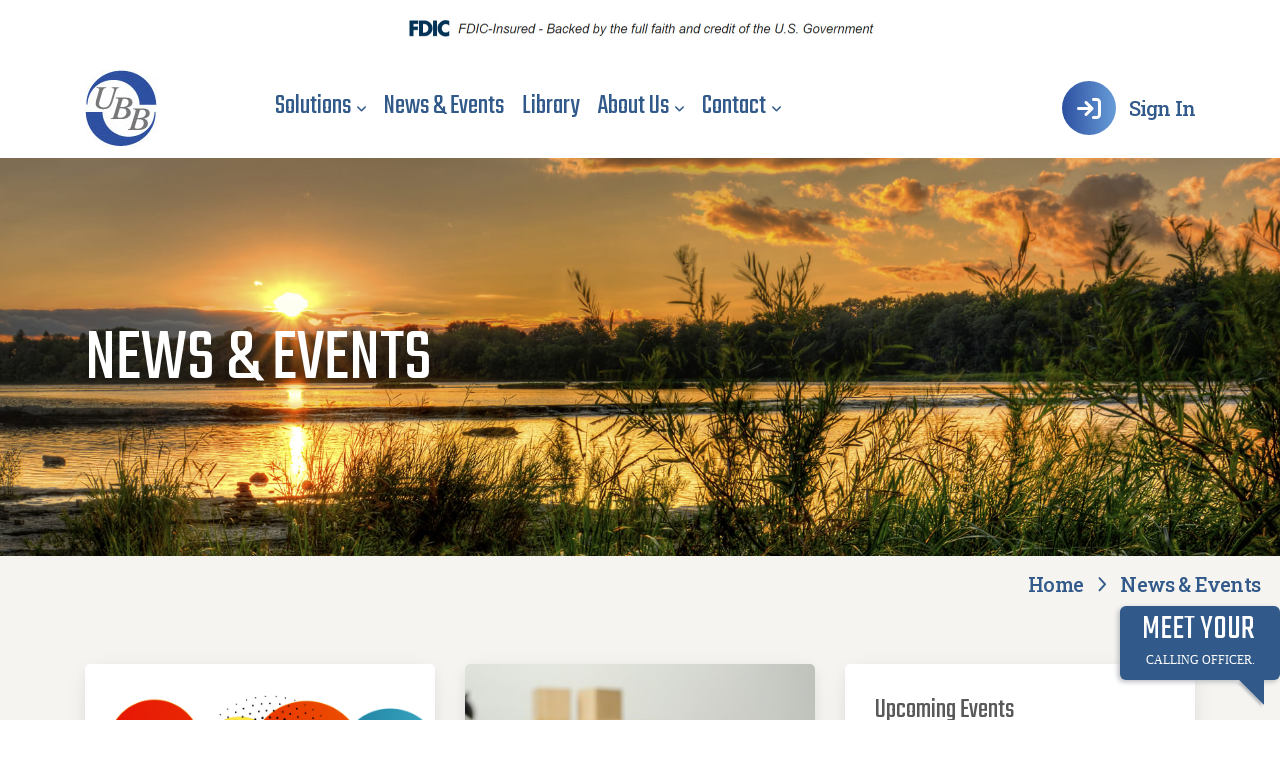

--- FILE ---
content_type: text/html; charset=utf-8
request_url: https://www.ubb.bank/news-events
body_size: 156945
content:
<!DOCTYPE html>
<html class="no-js" lang="en">
<head>
    <meta charset="utf-8">
    <meta http-equiv="x-ua-compatible" content="ie=edge">
    <title>News &amp; Events -  United Bankers&#x2019; Bank</title>
    <meta name="keywords" />
    <meta name="description" />
    <meta name="viewport" content="width=device-width, initial-scale=1">

    <link href="/sb/registered-css-bundle.css.v639042803343195868" rel="stylesheet" />
    <link rel="icon" type="image/png" sizes="96x96" href="/favicon/favicon-96x96.png" />
    <link rel="icon" type="image/svg+xml" href="/favicon/favicon.svg" />
    <link rel="shortcut icon" href="/favicon/favicon.ico" />
    <link rel="apple-touch-icon" sizes="180x180" href="/favicon/apple-touch-icon.png" />
    <meta name="apple-mobile-web-app-title" content="UBB" />
    <link rel="manifest" href="/favicon/site.webmanifest" />



    <link rel="preconnect" href="https://fonts.googleapis.com">
    <link rel="preconnect" crossorigin href="https://fonts.gstatic.com">
    <link rel="stylesheet" href="https://fonts.googleapis.com/css2?family=Roboto&#x2B;Slab:wght@300;400;500;600;700&amp;family=Teko:wght@300;400;500;600;700&amp;display=swap">


        <script async src="https://www.googletagmanager.com/gtag/js?id=G-MQVL8ZBGWE"></script>
        <script>window.dataLayer = window.dataLayer || []; function gtag() { dataLayer.push(arguments); } gtag('js', new Date()); gtag('config', 'G-MQVL8ZBGWE');</script>
        <script async src="https://siteimproveanalytics.com/js/siteanalyze_82558.js"></script>
</head>
<body>
    
<div class="text-center" style="font-size:smaller" >
         <div>
            <img src="/Media/g0qol5yb/fdic_logo_new.png" alt="Equal House Lender - FDIC" class="member-fdic mt-10 mb-10 backround-image: none;">
        </div>
 </div>

 


            <script>
                !function (f, b, e, v, n, t, s) {
                    if (f.fbq) return; n = f.fbq = function () {
                n.callMethod ?
                n.callMethod.apply(n, arguments) : n.queue.push(arguments)
                };
                if (!f._fbq) f._fbq = n; n.push = n; n.loaded = !0; n.version = '2.0';
                n.queue = []; t = b.createElement(e); t.async = !0;
                t.src = v; s = b.getElementsByTagName(e)[0];
                s.parentNode.insertBefore(t, s)
                }(window, document, 'script',
                'https://connect.facebook.net/en_US/fbevents.js');
                fbq('init', '722568306428450');
                fbq('track', 'PageView');
            </script>
            <noscript>
                <img height="1" width="1" style="display:none" src="https://www.facebook.com/tr?id=722568306428450&ev=PageView&noscript=1" />
            </noscript>
    <div class="search-area">
        <div class="search-inner p-relative">
            <div class="container">
                <div class="row justify-content-center">
                    <div class="col-lg-8">
                        <div class="search-wrapper">
                            <div class="search-close">
                                <button class="search-close-btn">
                                    <svg width="12" height="12" viewBox="0 0 12 12" fill="none" xmlns="https://www.w3.org/2000/svg">
                                        <path d="M11 1L1 11" stroke="currentColor" stroke-width="1.5" stroke-linecap="round" stroke-linejoin="round" />
                                        <path d="M1 1L11 11" stroke="currentColor" stroke-width="1.5" stroke-linecap="round" stroke-linejoin="round" />
                                    </svg>
                                </button>
                            </div>
                            <div class="search-content pt-35">
                                <h3 class="heading text-center mb-30">How Can We Help You?</h3>
                                <div class="d-flex justify-content-center px-5">
                                    <div class="search w-100 p-relative">
                                        <form action="/search-results/" method="get">
                                            <input type="text" class="search-input" placeholder="Search..." name="q" />
                                            <button class="search-icon">
                                                <i class="fa fa-search"></i>
                                            </button>
                                        </form>
                                    </div>
                                </div>
                            </div>
                        </div>
                    </div>
                </div>
            </div>
        </div>
    </div>
    

    <div class="offcanvas__area">
        <div class="offcanvas__wrapper">
            <div class="offcanvas__close">
                <button class="offcanvas__close-btn offcanvas-close-btn">
                    <svg width="12" height="12" viewBox="0 0 12 12" fill="none" xmlns="http://www.w3.org/2000/svg">
                        <path d="M11 1L1 11" stroke="currentColor" stroke-width="1.5" stroke-linecap="round" stroke-linejoin="round"></path>
                        <path d="M1 1L11 11" stroke="currentColor" stroke-width="1.5" stroke-linecap="round" stroke-linejoin="round"></path>
                    </svg>
                </button>
            </div>
            <div class="offcanvas__content">
                <div class="offcanvas__top mb-50 d-flex justify-content-between align-items-center">
                    <div class="offcanvas__logo logo">
                        <a href="/">
                            <img class="logo__image" src="/media/reznp2x0/ubb-logo.jpg" alt=" United Bankers&#x2019; Bank">
                        </a>
                    </div>
                </div>
                <div class="tp-main-menu-mobile fix d-xl-none mb-40">
                    <nav class="tp-main-menu-content">
                        <ul>
            <li class="has-dropdown">
                <a href="/solutions/">
                    <span>Solutions</span>
                        <button class="dropdown-toggle-btn"><i class="fa-regular fa-angle-right"></i></button>
                </a>
                    <ul class="submenu" style="display: none;">
            <li class="has-dropdown">
                <a href="/solutions/consulting-services/">
                    <span>Consulting Services</span>
                        <button class="dropdown-toggle-btn"><i class="fa-regular fa-angle-right"></i></button>
                </a>
                    <ul class="submenu" style="display: none;">
            <li class="">
                <a href="/solutions/consulting-services/bank-stock-valuations/">
                    <span>Bank Stock Valuations</span>
                </a>
            </li>
            <li class="">
                <a href="/solutions/consulting-services/financial-literacy-programs/">
                    <span>Financial Literacy Programs</span>
                </a>
            </li>
            <li class="">
                <a href="/solutions/consulting-services/compliance-services/">
                    <span>Compliance Services</span>
                </a>
            </li>
            <li class="">
                <a href="/solutions/consulting-services/core-vendor-contract-negotiation-solutions/">
                    <span>Core Vendor Contract Negotiation Solutions</span>
                </a>
            </li>
            <li class="">
                <a href="/solutions/consulting-services/loan-review-services/">
                    <span>Loan Review Services</span>
                </a>
            </li>
            <li class="">
                <a href="/solutions/consulting-services/cybersecurity-for-financial-institutions/">
                    <span>Cybersecurity For Financial Institutions</span>
                </a>
            </li>
            <li class="">
                <a href="/solutions/consulting-services/human-resources-consulting/">
                    <span>Human Resources Consulting</span>
                </a>
            </li>
            <li class="">
                <a href="/solutions/consulting-services/bsa-aml-software-solutions/">
                    <span>BSA /AML Software Solutions</span>
                </a>
            </li>
            <li class="">
                <a href="/solutions/consulting-services/international-payment-services/">
                    <span>International Payment Services</span>
                </a>
            </li>
            <li class="">
                <a href="/solutions/consulting-services/marketing-solutions/">
                    <span>Marketing Solutions</span>
                </a>
            </li>
            <li class="">
                <a href="/solutions/consulting-services/de-novo-correspondent-services/">
                    <span>De Novo Correspondent Services</span>
                </a>
            </li>
                    </ul>
            </li>
            <li class="has-dropdown">
                <a href="/solutions/operational-services/">
                    <span>Operational Services</span>
                        <button class="dropdown-toggle-btn"><i class="fa-regular fa-angle-right"></i></button>
                </a>
                    <ul class="submenu" style="display: none;">
            <li class="">
                <a href="/solutions/operational-services/clearing-settlement/">
                    <span>Clearing &amp; Settlement</span>
                </a>
            </li>
            <li class="">
                <a href="/solutions/operational-services/currency-orders/">
                    <span>Currency Orders</span>
                </a>
            </li>
            <li class="">
                <a href="/solutions/operational-services/deposit-services/">
                    <span>Deposit Services</span>
                </a>
            </li>
            <li class="">
                <a href="/solutions/operational-services/instant-payments/">
                    <span>Instant Payments</span>
                </a>
            </li>
            <li class="">
                <a href="/solutions/operational-services/online-banking/">
                    <span>Online Banking</span>
                </a>
            </li>
            <li class="">
                <a href="/solutions/operational-services/online-transaction-archiving/">
                    <span>Online Transaction Archiving</span>
                </a>
            </li>
                    </ul>
            </li>
            <li class="has-dropdown">
                <a href="/solutions/lending/">
                    <span>Lending</span>
                        <button class="dropdown-toggle-btn"><i class="fa-regular fa-angle-right"></i></button>
                </a>
                    <ul class="submenu" style="display: none;">
            <li class="">
                <a href="/solutions/lending/bank-stock-financing/">
                    <span>Bank Stock Financing</span>
                </a>
            </li>
            <li class="">
                <a href="/solutions/lending/fed-funds/">
                    <span>Fed Funds</span>
                </a>
            </li>
            <li class="">
                <a href="/solutions/lending/participation-loans/">
                    <span>Participation Loans</span>
                </a>
            </li>
            <li class="">
                <a href="/solutions/lending/regulation-f-financial-highlights/">
                    <span>Regulation F Financial Highlights</span>
                </a>
            </li>
                    </ul>
            </li>
            <li class="has-dropdown">
                <a href="/solutions/investments/">
                    <span>Investments</span>
                        <button class="dropdown-toggle-btn"><i class="fa-regular fa-angle-right"></i></button>
                </a>
                    <ul class="submenu" style="display: none;">
            <li class="">
                <a href="/solutions/investments/asset-liability-management/">
                    <span>Asset Liability Management</span>
                </a>
            </li>
            <li class="">
                <a href="/solutions/investments/money-desk/">
                    <span>Money Desk</span>
                </a>
            </li>
            <li class="">
                <a href="/solutions/investments/securities-management/">
                    <span>Securities Management</span>
                </a>
            </li>
            <li class="">
                <a href="/solutions/investments/securities-trading-sales/">
                    <span>Securities Trading &amp; Sales</span>
                </a>
            </li>
                    </ul>
            </li>
            <li class="has-dropdown">
                <a href="/solutions/insurance/">
                    <span>Insurance</span>
                        <button class="dropdown-toggle-btn"><i class="fa-regular fa-angle-right"></i></button>
                </a>
                    <ul class="submenu" style="display: none;">
            <li class="">
                <a href="/solutions/insurance/community-bank-insurance-policies/">
                    <span>Community Bank Insurance Policies</span>
                </a>
            </li>
            <li class="">
                <a href="/solutions/insurance/identity-theft-protection/">
                    <span>Identity Theft Protection</span>
                </a>
            </li>
                    </ul>
            </li>
            <li class="has-dropdown">
                <a href="/solutions/cards/">
                    <span>Cards</span>
                        <button class="dropdown-toggle-btn"><i class="fa-regular fa-angle-right"></i></button>
                </a>
                    <ul class="submenu" style="display: none;">
            <li class="">
                <a href="/solutions/cards/bank-card-programs/">
                    <span>Bank Card Programs</span>
                </a>
            </li>
            <li class="">
                <a href="/solutions/cards/business-builder-suite/">
                    <span>Business Builder Suite</span>
                </a>
            </li>
            <li class="">
                <a href="/solutions/cards/merchant-services/">
                    <span>Merchant Services</span>
                </a>
            </li>
                    </ul>
            </li>
                    </ul>
            </li>
            <li class="">
                <a href="/news-events/">
                    <span>News &amp; Events</span>
                </a>
            </li>
            <li class="">
                <a href="/library/">
                    <span>Library</span>
                </a>
            </li>
            <li class="has-dropdown">
                <a href="/about-us/">
                    <span>About Us</span>
                        <button class="dropdown-toggle-btn"><i class="fa-regular fa-angle-right"></i></button>
                </a>
                    <ul class="submenu" style="display: none;">
            <li class="has-dropdown">
                <a href="/about-us/our-team/">
                    <span>OUR TEAM</span>
                        <button class="dropdown-toggle-btn"><i class="fa-regular fa-angle-right"></i></button>
                </a>
                    <ul class="submenu" style="display: none;">
            <li class="">
                <a href="/about-us/our-team/compliance-services/">
                    <span>Compliance Services</span>
                </a>
            </li>
            <li class="">
                <a href="/about-us/our-team/almedge/">
                    <span>ALMEdge</span>
                </a>
            </li>
            <li class="">
                <a href="/about-us/our-team/bankvalue/">
                    <span>BankValue</span>
                </a>
            </li>
            <li class="">
                <a href="/about-us/our-team/consulting-services/">
                    <span>Consulting Services</span>
                </a>
            </li>
            <li class="">
                <a href="/about-us/our-team/executive-team/">
                    <span>Executive Team</span>
                </a>
            </li>
            <li class="">
                <a href="/about-us/our-team/correspondent-banking-officers/">
                    <span>Correspondent Banking Officers</span>
                </a>
            </li>
            <li class="">
                <a href="/about-us/our-team/investments/">
                    <span>Investments</span>
                </a>
            </li>
            <li class="">
                <a href="/about-us/our-team/lending/">
                    <span>Lending</span>
                </a>
            </li>
            <li class="">
                <a href="/about-us/our-team/marketing/">
                    <span>Marketing</span>
                </a>
            </li>
            <li class="">
                <a href="/about-us/our-team/uba/">
                    <span>UBA</span>
                </a>
            </li>
            <li class="">
                <a href="/about-us/our-team/usource/">
                    <span>USource</span>
                </a>
            </li>
            <li class="">
                <a href="/about-us/our-team/loan-review-services/">
                    <span>Loan Review Services</span>
                </a>
            </li>
                    </ul>
            </li>
            <li class="has-dropdown">
                <a href="/about-us/careers/">
                    <span>Careers</span>
                        <button class="dropdown-toggle-btn"><i class="fa-regular fa-angle-right"></i></button>
                </a>
                    <ul class="submenu" style="display: none;">
            <li class="">
                <a href="/about-us/careers/ubb-hr-team/">
                    <span>UBB HR Team</span>
                </a>
            </li>
                    </ul>
            </li>
            <li class="has-dropdown">
                <a href="/about-us/communitybanklove/">
                    <span>#CommunityBankLove</span>
                        <button class="dropdown-toggle-btn"><i class="fa-regular fa-angle-right"></i></button>
                </a>
                    <ul class="submenu" style="display: none;">
            <li class="">
                <a href="/about-us/communitybanklove/">
                    <span>#CommunityBankLove</span>
                </a>
            </li>
                    </ul>
            </li>
                    </ul>
            </li>
            <li class="has-dropdown">
                <a href="/contact/">
                    <span>Contact</span>
                        <button class="dropdown-toggle-btn"><i class="fa-regular fa-angle-right"></i></button>
                </a>
                    <ul class="submenu" style="display: none;">
            <li class="has-dropdown">
                <a href="/contact/support/">
                    <span>Support</span>
                        <button class="dropdown-toggle-btn"><i class="fa-regular fa-angle-right"></i></button>
                </a>
                    <ul class="submenu" style="display: none;">
            <li class="">
                <a href="/contact/support/fingerprint-sensor-support/">
                    <span>Fingerprint Sensor Support</span>
                </a>
            </li>
                    </ul>
            </li>
            <li class="has-dropdown">
                <a href="/contact/observed-holidays/">
                    <span>Observed Holidays</span>
                        <button class="dropdown-toggle-btn"><i class="fa-regular fa-angle-right"></i></button>
                </a>
                    <ul class="submenu" style="display: none;">
            <li class="">
                <a href="/contact/observed-holidays/">
                    <span>Observed Holidays</span>
                </a>
            </li>
                    </ul>
            </li>
                    </ul>
            </li>
                        </ul>
                    </nav>
                </div>
                <div class="offcanvas__social">
                    <span class="icon signin" href="#"><i class="fa fa-sign-in"></i></span>
                </div>
            </div>
        </div>
    </div>


<header id="header-sticky" class="tp-header-area-2 p-relative tp-header-height">
    <div class="container">
        <div class="row align-items-center">
            <div class="col-xl-2 col-6">
                
<div class="tp-header-logo-2 p-relative">
    <a href="/" class="logo__link">
 <img class="logo__image" src="/media/reznp2x0/ubb-logo.jpg" alt=" United Bankers&#x2019; Bank">     </a>
</div>
            </div>
            <!-- Mobile Navigation -->
            <div class="col-xl-2 col-6 d-flex d-xl-none flex-row-reverse">
                <div class="tp-header-btn">
                    <div class="tp-header-main-right-hamburger-btn d-xl-none offcanvas-open-btn">
                        <button class="hamburger-btn">
                            <span></span>
                            <span></span>
                            <span></span>
                        </button>
                    </div>
                </div>
            </div>
            <!-- Desktop Navigation -->
            <div class="col-xl-7 d-none d-xl-block">
                


    <div class="tp-main-menu home-2 d-none d-xl-block">
        <nav class="tp-main-menu-content">
            <ul>
                        <li class="menu__item has-dropdown">
                            <a class="menu__link" href="/solutions/">Solutions</a>
        <div class="megamenu row fixed-left">
            <div class="col-sm-4 primary">
            <ul>
                        <li class="primary-item active" >
                            <a href="/solutions/consulting-services/" data-toggles="#secondary_1">
                                Consulting Services
                                <div class="description"></div>
                            </a>
                        </li>
                        <li class="primary-item" >
                            <a href="/solutions/operational-services/" data-toggles="#secondary_2">
                                Operational Services
                                <div class="description"></div>
                            </a>
                        </li>
                        <li class="primary-item" >
                            <a href="/solutions/lending/" data-toggles="#secondary_3">
                                Lending
                                <div class="description"></div>
                            </a>
                        </li>
                        <li class="primary-item" >
                            <a href="/solutions/investments/" data-toggles="#secondary_4">
                                Investments
                                <div class="description"></div>
                            </a>
                        </li>
                        <li class="primary-item" >
                            <a href="/solutions/insurance/" data-toggles="#secondary_5">
                                Insurance
                                <div class="description"></div>
                            </a>
                        </li>
                        <li class="primary-item" >
                            <a href="/solutions/cards/" data-toggles="#secondary_6">
                                Cards
                                <div class="description"></div>
                            </a>
                        </li>
            </ul>
            </div>
                <div class="col-sm-8 secondary">
            <div id="secondary_1" class="secondary-content active">
                <div class="d-flex row">
                            <div class="secondary-item d-flex">
                            
                                    <div class="secondary-icon">
                                        <svg xmlns="http://www.w3.org/2000/svg" viewBox="0 0 512 512"><path d="M285.812 281.548c-4.381-3.501-11.838-6.671-22.401-9.55v51.507a46.589 46.589 0 0010.073-2.292c3.501-1.14 6.607-2.778 9.384-4.971 2.78-2.091 5.068-4.738 6.837-7.915 1.795-3.106 2.682-6.795 2.682-11.116-.001-6.997-2.194-12.199-6.575-15.663zm-54.841-90.425c-2.321 1.904-4.153 4.223-5.495 7.004-1.339 2.779-1.995 6.018-1.995 9.745 0 5.919 1.834 10.498 5.595 13.735 3.76 3.168 9.94 5.787 18.509 7.779v-43.754c-3.042 0-5.986.459-8.83 1.344-2.879.91-5.427 2.284-7.784 4.147zm24.785-156.85c-122.172 0-221.225 99.038-221.225 221.244 0 122.201 99.053 221.261 221.225 221.261 122.209 0 221.297-99.06 221.297-221.261 0-122.205-99.088-221.244-221.297-221.244zm0 410.782c-104.479 0-189.504-85.059-189.504-189.537 0-104.514 85.024-189.538 189.504-189.538 104.518 0 189.543 85.024 189.543 189.538 0 104.478-85.026 189.537-189.543 189.537zm.035-344.659c-85.678 0-155.104 69.473-155.104 155.121 0 85.646 69.426 155.104 155.104 155.104 85.647 0 155.07-69.457 155.07-155.104 0-85.648-69.423-155.121-155.07-155.121zm71.749 213.331c-1.962 5.98-5.494 11.838-10.597 17.558-5.102 5.728-11.936 10.827-20.536 15.302-8.568 4.454-19.588 7.131-32.997 8.02v22.825h-15.826v-22.825c-20.015-1.411-35.646-7.589-46.927-18.51-11.251-10.893-17.789-26.92-19.587-47.972h37.834c-.195 10.163 2.484 18.212 8.043 24.134 5.529 5.914 12.427 9.642 20.637 11.247v-56.02c-.883-.391-2.092-.812-3.596-1.21-1.506-.493-3.174-.85-4.973-1.243-6.606-1.763-13.146-3.891-19.588-6.309-6.41-2.421-12.197-5.657-17.3-9.647-5.1-4.027-9.157-9.058-12.229-15.01-3.011-6.021-4.513-13.441-4.513-22.404 0-9.119 1.731-17.168 5.199-24.168 3.498-6.963 8.11-12.785 13.832-17.523 5.724-4.744 12.327-8.439 19.85-11.021 7.521-2.586 15.272-4.152 23.316-4.707v-20.638h15.826v20.638c8.047.944 15.599 2.646 22.662 5.228 7.065 2.621 13.279 6.187 18.675 10.762 5.329 4.543 9.744 10.235 13.114 17.006 3.397 6.804 5.361 14.878 5.918 24.169h-38.098c-.165-7.164-2.388-13.247-6.704-18.284-4.283-4.972-9.484-7.489-15.567-7.489v47.482c2.159.521 4.352 1.046 6.574 1.605a196.91 196.91 0 017.13 1.896c13.211 3.565 23.414 8.009 30.575 13.276 7.127 5.267 12.426 10.76 15.795 16.484 3.402 5.754 5.429 11.441 6.048 17.167.624 5.755.918 10.822.918 15.272.002 3.953-.947 8.922-2.908 14.909z"/></svg>
                                    </div>
                                <a href="/solutions/consulting-services/bank-stock-valuations/">
                                    <div class="secondary-link">Bank Stock Valuations</div>
                                    <div class="description">Explore Bank Stock Values for Informed Investment Decisions</div>
                                </a>
                            </div>
                            <div class="secondary-item d-flex">
                            
                                    <div class="secondary-icon">
                                        <svg xmlns="http://www.w3.org/2000/svg" viewBox="0 0 512 512"><path d="M263.292 288.328l-7.293 2.361-7.291-2.361-102.213-33.09-7.133 97.459s33.734 37.411 117.809 37.411c84.07 0 115.473-37.411 115.473-37.411l-9.025-96.849-100.327 32.48zm-147.211-34.759v-4.565l130.646-67.268a5.917 5.917 0 017.973 2.553 5.918 5.918 0 01-2.553 7.973L165.96 236.65l90.039 29.15 222.262-71.955-222.262-71.954-222.26 71.954 84.566 27.377-25.902 13.34v18.27c-3.94 4.772-6.447 11.938-6.447 19.955 0 5.694 1.275 10.944 3.422 15.228l-2.379 27.797 11.443-4.519 5.504 4.519 7.281-5.702 9.668 5.702-2.377-27.793c2.146-4.284 3.428-9.536 3.428-15.231 0-7.613-2.261-14.461-5.865-19.219z"/></svg>
                                    </div>
                                <a href="/solutions/consulting-services/financial-literacy-programs/">
                                    <div class="secondary-link">Financial Literacy Programs</div>
                                    <div class="description">Educate with Finance: Financial Literacy Programs</div>
                                </a>
                            </div>
                            <div class="secondary-item d-flex">
                            
                                    <div class="secondary-icon">
                                        <svg xmlns="http://www.w3.org/2000/svg" viewBox="0 0 512 512"><path d="M461.884 68.14c-132.601 81.297-228.817 183.87-272.048 235.345l-105.874-82.95-46.751 37.691 182.941 186.049c31.485-80.646 131.198-238.264 252.956-350.252L461.884 68.14z"/></svg>
                                    </div>
                                <a href="/solutions/consulting-services/compliance-services/">
                                    <div class="secondary-link">Compliance Services</div>
                                    <div class="description">Trusted compliance resources built for today&#x27;s complex regulatory environment</div>
                                </a>
                            </div>
                            <div class="secondary-item d-flex">
                            
                                    <div class="secondary-icon">
                                        <svg xmlns="http://www.w3.org/2000/svg" viewBox="0 0 512 512"><path d="M401.914 170.85c-.828-.06-20.471-1.699-37.729-18.96-15.855-15.856-23.988-16.04-24.068-16.04H236.242l-59.924 52.295c5.25 3.096 12.924 6.374 21.871 6.374 7.898 0 15.754-2.566 23.342-7.625 18.061-12.038 32.398-19.5 48.047-19.5 16.365 0 32.326 8.078 53.367 27.016 37.914 34.122 79.26 74.921 79.672 75.33l2.465 2.434v46.345h57.67V170.873l-60.838-.023zm-220.67 156.512a17.263 17.263 0 00-12.279-5.087 17.27 17.27 0 00-12.285 5.087l-4.613 4.615 24.561 24.565 4.619-4.62c6.767-6.771 6.765-17.789-.003-24.56zm32.936 32.935a17.27 17.27 0 00-12.285-5.085 17.243 17.243 0 00-12.271 5.078c-.002 0-.002 0-.002.002L185 364.917l24.559 24.561 4.621-4.621c6.769-6.771 6.769-17.788 0-24.56zm20.652 27.847c-4.637 0-9 1.806-12.283 5.085l-4.615 4.619 24.557 24.561 4.621-4.619c6.771-6.77 6.771-17.789 0-24.563a17.25 17.25 0 00-12.28-5.083zm-86.525-93.713a17.244 17.244 0 00-12.277-5.088 17.256 17.256 0 00-12.281 5.084l-4.619 4.618 24.564 24.562 4.619-4.617c6.765-6.773 6.765-17.791-.006-24.559zm163.234-88.001l-.01.011c-17.324-15.532-30.279-22.474-41.953-22.474-11.471 0-23.371 6.398-38.852 16.719-10.363 6.907-21.309 10.408-32.537 10.408-23.775 0-40.209-15.802-40.896-16.475l-6.414-6.271 79.148-69.073h95.299c12.508-11.172 10.369-29.682 10.369-29.682h-95.059c-47.205 0-48.615 7.788-81.656 40.827-29.121 29.118-57.42 29.985-57.42 29.985H49.248v140.352h51.428l14.701-14.702c5.52-5.517 12.854-8.553 20.652-8.553s15.133 3.039 20.65 8.557c6.725 6.72 9.443 15.928 8.229 24.689 1.334-.184 2.686-.311 4.057-.311 7.801 0 15.133 3.038 20.652 8.555 6.721 6.722 9.439 15.93 8.227 24.694 1.332-.187 2.682-.314 4.051-.314 7.803 0 15.139 3.037 20.654 8.554 6.723 6.723 9.445 15.931 8.227 24.69 1.338-.184 2.689-.311 4.057-.311 7.801 0 15.135 3.037 20.652 8.551a29.05 29.05 0 017.451 12.796c5.877 4.513 14.348 4.093 19.727-1.285 5.846-5.846 5.846-15.362-.002-21.212l-69.92-69.922 11.721-11.721 69.922 69.923c5.848 5.847 15.363 5.848 21.213-.002a14.897 14.897 0 004.393-10.606c0-4.006-1.561-7.771-4.393-10.602l-69.924-69.922 11.721-11.721 69.922 69.921c5.85 5.844 15.367 5.843 21.215-.003 5.846-5.846 5.846-15.362 0-21.21l-69.92-69.92 11.721-11.722 69.918 69.923c5.848 5.842 15.363 5.841 21.215-.005 5.846-5.846 5.846-15.362 0-21.212l-69.924-69.924z"/></svg>
                                    </div>
                                <a href="/solutions/consulting-services/core-vendor-contract-negotiation-solutions/">
                                    <div class="secondary-link">Core Vendor Contract Negotiation Solutions</div>
                                    <div class="description">Better core processor contract terms and agreements</div>
                                </a>
                            </div>
                            <div class="secondary-item d-flex">
                            
                                    <div class="secondary-icon">
                                        <svg xmlns="http://www.w3.org/2000/svg" viewBox="0 0 512 512"><path d="M173.896 109.807h158.748v49.727H173.896zm0 93.795h158.748v23.68H173.896zm0 46.951h158.748v23.68H173.896zM115.059 51.6v300.77l6.936 6.936 79.43 79.432 6.936 6.938h47.656v-23.678h-16.674c-35.182 0-18.23-83.396-18.23-83.396s-81.328 19.768-82.375-17.523V75.28h234.525v346.719h-31.33v23.678h55.01V51.6H115.059zm183.916 265.564c-22.643 0-41 18.355-41 40.998 0 22.639 18.357 40.996 41 40.996 22.639 0 40.996-18.357 40.996-40.996 0-22.642-18.358-40.998-40.996-40.998zm-21.719 97.545V460.4l21.717-10.379 21.719 10.379v-45.691a60.269 60.269 0 01-21.717 4.041 60.263 60.263 0 01-21.719-4.041z"/></svg>
                                    </div>
                                <a href="/solutions/consulting-services/loan-review-services/">
                                    <div class="secondary-link">Loan Review Services</div>
                                    <div class="description">Independent reviews for managing loan portfolios &amp; controlling credit risk</div>
                                </a>
                            </div>
                            <div class="secondary-item d-flex">
                            
                                    <div class="secondary-icon">
                                        <svg xmlns="http://www.w3.org/2000/svg" viewBox="0 0 512 512"><path d="M100.985 99.107c132.819 0 153.603-52.337 153.603-52.337s20.28 52.337 153.607 52.337v214.628c0 84.827-153.607 152.104-153.607 152.104s-153.603-67.276-153.603-152.104V99.107z"/></svg>
                                    </div>
                                <a href="/solutions/consulting-services/cybersecurity-for-financial-institutions/">
                                    <div class="secondary-link">Cybersecurity For Financial Institutions</div>
                                    <div class="description">Cybersecurity Solutions You Can Bank On</div>
                                </a>
                            </div>
                            <div class="secondary-item d-flex">
                            
                                    <div class="secondary-icon">
                                        <svg xmlns="http://www.w3.org/2000/svg" viewBox="0 0 512 512"><path d="M306.818 335.551c-15.453-6.512-32.588-14.08-48.007-20.406-4.398-1.196-8.8-2.396-13.202-3.6-5.251-3.611-10.395-15.626-13.204-21.602l-8.402-1.193c.434-9.242 6.158-9.739 8.402-16.8 1.981-6.229.208-14.323 3.348-20.089 2.179-4.002 7.103-4.029 9.565-7.461 2.232-3.117 3.701-8.549 4.398-12.361 1.269-6.971 2.376-16.512-.935-23.43-1.903-3.97-3.104-4.353-3.632-9.176-.641-5.845 1.723-24.907 1.821-29.031.241-10.694-.017-20.369-2.606-30.789 0 0-3.145-9.436-8.07-12.281l-9.817-1.687-6.071-5.626c-24.454-15.049-50.673-4.493-64.712 1.197-20.235 6.568-33.03 35.189-24.098 77.518 1.525 7.227-3.959 10.463-3.6 14.407.785 8.628.947 29.365 9.103 34.472.756.479 6.538 1.925 6.504 1.528l2.395 25.204c2.038 5.586 6.919 6.197 8.338 14.083l-6.247 1.515c-2.811 5.976-7.953 17.99-13.208 21.602-4.397 1.203-8.8 2.403-13.198 3.6-15.418 6.326-32.555 13.895-48.005 20.406-14.069 5.94-30.916 8.053-36.006 22.802 0 10.021-.94 33.677-.687 46.804h306.521c.256-13.127-.686-36.783-.686-46.804-5.085-14.749-21.933-16.862-36.002-22.802zm86.719-1.363c-11.013-4.641-23.227-10.036-34.215-14.543-3.136-.85-6.275-1.708-9.41-2.564-3.744-2.576-7.408-11.139-9.41-15.396-1.996-.286-3.991-.572-5.989-.856.308-6.592 4.384-6.941 5.989-11.974 1.41-4.442.146-10.204 2.383-14.316 1.554-2.856 5.063-2.873 6.816-5.319 1.593-2.221 2.645-6.098 3.141-8.813.904-4.966 1.69-11.771-.668-16.697-1.356-2.833-2.212-3.106-2.589-6.54-.46-4.168 1.228-17.756 1.296-20.695.172-7.625-.009-14.521-1.855-21.944 0 0-2.24-6.729-5.754-8.754l-6.999-1.2-4.328-4.011c-17.429-10.729-36.12-3.208-46.122.849-14.424 4.684-23.545 25.086-17.178 55.255 1.088 5.151-2.823 7.456-2.562 10.265.557 6.154.671 20.936 6.484 24.576.536.34 4.66 1.373 4.636 1.088.567 5.984 1.14 11.979 1.708 17.965 1.451 3.979 4.932 4.418 5.939 10.038l-4.449 1.086c-1.428 3.032-3.702 8.226-6.245 11.904a3482.803 3482.803 0 0116.646 7.12c6.428 2.764 12.804 5.506 18.918 8.08 2.908 1.232 5.965 2.289 9.198 3.41 12.079 4.186 25.772 8.925 30.888 23.758l.4 1.163v1.232c0 3.856.15 10.017.307 16.532.07 2.904.143 5.915.207 8.92h68.973c.186-9.353-.486-26.225-.486-33.363-3.629-10.512-15.638-12.023-25.67-16.256zm79.609 6.764c-2.528-7.335-10.91-8.388-17.911-11.343-7.685-3.24-16.209-7-23.882-10.151-2.184-.592-4.372-1.192-6.562-1.788-2.612-1.799-5.169-7.773-6.567-10.742-1.394-.202-2.787-.4-4.18-.602.215-4.594 3.059-4.844 4.18-8.354.982-3.1.102-7.124 1.665-9.988 1.083-1.996 3.53-2.01 4.757-3.72 1.111-1.548 1.846-4.247 2.189-6.146.631-3.472 1.181-8.216-.468-11.653-.944-1.977-1.542-2.168-1.805-4.564-.323-2.906.858-12.392.905-14.439.121-5.322-.008-10.135-1.297-15.321 0 0-1.564-4.689-4.014-6.101l-4.883-.842-3.021-2.799c-12.168-7.486-25.207-2.239-32.189.594-10.064 3.27-16.431 17.503-11.984 38.559.756 3.6-1.971 5.205-1.79 7.169.386 4.29.47 14.606 4.523 17.147.378.237 3.254.956 3.235.76.396 4.176.799 8.359 1.196 12.536 1.009 2.778 3.438 3.081 4.143 7.003l-3.106.762c-1.184 2.516-3.201 7.16-5.379 9.624 3.961 1.681 7.971 3.401 11.914 5.097 4.597 1.971 9.155 3.935 13.53 5.778 2.011.847 4.155 1.593 6.425 2.378 8.617 2.984 19.345 6.697 23.326 18.243l.4 1.165v1.229c0 2.719.104 7.074.215 11.688.019.691.035 1.4.053 2.105h46.723c.13-6.529-.341-18.298-.341-23.284z"/></svg>
                                    </div>
                                <a href="/solutions/consulting-services/human-resources-consulting/">
                                    <div class="secondary-link">Human Resources Consulting</div>
                                    <div class="description">Expertise to help community banks understand and navigate human resources</div>
                                </a>
                            </div>
                            <div class="secondary-item d-flex">
                            
                                    <div class="secondary-icon">
                                        <svg xmlns="http://www.w3.org/2000/svg" viewBox="0 0 512 512"><path d="M388.45 236.752c-12.509-6.719-28.093-2.024-34.829 10.467l-36.202 66.758V100.663c0-11.295-9.123-20.453-20.452-20.453-11.299 0-20.457 9.157-20.457 20.453v151.362c0 4.267-3.465 7.736-7.75 7.736-4.281 0-7.749-3.469-7.749-7.736V60.084c0-11.318-9.158-20.475-20.474-20.475-11.28 0-20.469 9.157-20.469 20.475v195.652a7.73 7.73 0 01-7.734 7.735c-4.268 0-7.769-3.452-7.769-7.735V98.261c0-11.312-9.138-20.468-20.437-20.468-11.316 0-20.472 9.156-20.472 20.468v157.476a7.747 7.747 0 01-7.75 7.752 7.747 7.747 0 01-7.75-7.752V151.71c0-11.313-9.155-20.47-20.472-20.47-11.281 0-20.453 9.157-20.453 20.47v236.074c0 7.245 3.876 17.628 8.65 23.087l44.799 51.426c4.743 5.426 14.571 9.926 21.831 9.926h100.738c7.259 0 16.007-5.233 19.456-11.593l96.21-189.065c6.704-12.491 2.027-28.074-10.465-34.813z"/></svg>
                                    </div>
                                <a href="/solutions/consulting-services/bsa-aml-software-solutions/">
                                    <div class="secondary-link">BSA /AML Software Solutions</div>
                                    <div class="description">Affordable BSA / AML Software Solutions </div>
                                </a>
                            </div>
                            <div class="secondary-item d-flex">
                            
                                    <div class="secondary-icon">
                                        <svg xmlns="http://www.w3.org/2000/svg" viewBox="0 0 512 512"><path d="M250.104 219.028c.023-.037.057-.069.08-.105-.09-.429-.163-.807-.196-1.075.04.392.082.785.116 1.18zm83.856 91.564c.004 0 .004-.004.004-.006-.012-.006-.05-.006-.058-.019.012.013.042.013.054.025zm2.147.268c-.52-.083-1.686.069-2.147-.269-.284.983.145 1.354 2.147.269zM254.426 37.775c-120.584 0-218.334 97.75-218.334 218.333s97.75 218.334 218.334 218.334c120.582 0 218.336-97.752 218.336-218.334 0-120.582-97.754-218.333-218.336-218.333zm139.46 85.292c-7.522.226-12.76.241-18.805 4.413-2.435 1.681-4.087 3.912-7.178 4.781-2.771.778-5.763.096-8.512 1.028-9.921 3.366-8.348 24.613-21.42 21.405-6.141-1.507-10.467-8.763-13.558-13.5-2.722-4.168-7.68-7.617-4.33-12.833-1.527.393-3.157-.055-4.66.232 2.095-4.602 9.116-4.197 10.284-6.547 2.91-5.89-8.01-6.505-11.103-7.321 3.727-3.974 5.614 1.335 9.293.434 3.536-.869-1.866-5.526-3.986-6.048-.762-.188-13.212 3.44-6.006-3.009-8.896-5.67-17.788-11.34-26.686-17.014-1.498 6.309 11.84 9.894 16.196 12.119-.676 2.604-4.729 6.399-7.832 5.287-2.922-1.047-1.735-5.89-6.148-5.405-3.151 7.327 6.662 5.186 7.573 9.675 1.037 5.115-3.709 2.949-5.534 2.858-.435-.021-3.836-3.543-4.021-.877-.221 3.165 5.427 1.932 5.824 5.127-6.576.266-9.936-2.109-15.289-5.665-6.248-4.147-9.455-3.773-17.11-3.773 2.29-.94 5.443-1.638 7.401-3.152 1.069-.828 5.266-4.906 5.542-5.818 1.187-3.927-.063-3.631-3.823-6.205-3.341-2.286-7.394-6.39-11.443-7.199-14.671-2.929-4.525 13.247-15.662 15.478.19.009.397.019.562.019h-.638c.027-.003.051-.013.076-.019-2.576-.093-7.403-.72-9.064.64-1.172.958-1.271 4.802-2.58 6.192-2.331 2.484-5.807 2.982-8.588 4.774-2.716 1.749-8.702 6.241-10.297 9.288-5.878 11.229 13.242 14.715 20.49 17.996 3.275 1.484 12.846 3.514 14.629 5.992 2.391 3.329-2.061 6.449 2.932 8.788 1.594.745 4.883.896 6.256-.648 2.231-2.513-.907-3.082-1.441-5.986-1.035-5.593.67-3.371 3.482-5.448 5.732-4.232 4.441-4.49 2.38-11.235-.959-3.14-4.57-11.9-1.394-14.217 4.145-3.025 12.981 1.638 16.159 2.027 3.698.454 5.797 5.577 7.812 7.672 1.339 1.391 3.732 4.344 6.071 4.023 3.712-.507 2.158-3.751 4.311-5.248 5.775-4.007 7.296 1.434 9.598 6.876 2.165 5.11 4.214 7.007 8.067 10.286 1.79 1.527 9.634 6.975 8.894 10.33-.502 2.262-9.462 5.692-11.857 6.452-8.759 2.772-25.188-4.542-26.952 9.347 3.397-1.267 13.062-9.162 15.962-5.419 1.322 1.699-1.048 4.171-.49 5.858 1.653 5.056 5.553 3.295 9.641 2.477a6.877 6.877 0 01-.865.46c5.586-2.871 5.006-2.271 7.568-6.929.837-1.52 2.083-5.203 3.262-6.291 4.062-3.736 4.687-1.164 7.201 1.719.659.759 6.879 9.715 4.665 9.269-7.234-1.452-14.181-1.257-20.181 2.698-3.457 2.283-6.727 5.364-10.855 6.881-.989.361-8.317 1.056-7.451-.195 1.264-1.82 5.617-3.028 7.334-4.993-4.759-1.96-8.729 2.367-12.47 4.898-3.969 1.878-4.892 5.376-8.271 8.444-1.476 1.338-4.265 1.564-5.713 3.326-1.406 1.708-1.581 4.393-2.912 6.016-.934 1.134-3.328.448-4.303 2.16-1.271 2.237 1.162 4.311.629 5.923-.976 2.926-6.543 5.408-8.684 7.516.286-.275.57-.558.85-.844-2.146 2.25-4.86 3.906-6.535 6.511.77 3.677 3.193 12.446 2.518 14.464-2.23 6.64-6.564-3.61-8.322-6.257-6.039-9.101-18.108-3.01-26.354-2.256-10.544.964-20.872 14.649-14.368 25.759 3.122 5.328 8.374 7.388 14.399 6.155 5.361-1.097 6.972-8.599 12.021-8.734 9.279-.248.205 9.093-.598 12.52-.742 3.175 1.157 3.47 4.425 4.255 2.414.578 5.832-1.031 7.924.347 1.318.87 1.255 5.634 3.068 4.131-3.569 2.958-2.736 9.972.923 12.509 4.058 2.812 8.835.207 13.082 1.288 8.019 2.046 4.19-.61 11.232-4.862 4.753-2.865 5.533.54 8.781.552 2.211.009 3.616-3.179 7.312-2.249 3.013.758 4.204 3.084 7.802 3.619 1.475.217 2.998-.554 4.404-.399 6.654.738 11.748 4.991 16.992 8.835 4.321 3.164 7.184 2.523 12.23 3.967 3.688 1.051 10.492 6.387 10.144 11.072-.062.837-3.285 5.053-3.836 6.949.944.655 7.507-.812 9.427-.952-.631.735-5.101 3.876-5.101 2.209 0 .853 3.163 2.608 3.933 3.155 2.331-7.569 6.16-2.699 10.768-.824 3.918 1.595 8.74 1.681 12.919 2.676 3.548.846 11.37 3.24 13.999 6.139 3.164 3.489.976 9.157-1.365 12.63-3.062 4.551-7.68 6.3-9.59 11.653-1.51 4.244-.376 8.531-1.239 13.236-1.166 6.367-2.101 4.135-6.201 8.021-3.451 3.271-.058 2.702-4.756 4.787-4.72 2.099-8.874 1.474-12.142 6.65.131-.325.237-.652.328-.992-1.378 1.929-2.068 5.881-2.721 7.176-1.647 3.308-3.919 5.395-6.523 8.15-.999 1.055-10.179 13.594-10.708 12.586-.683-1.31-7.919 1.316-8.265-.553.288 1.57-.068 1.044 1.729 1.95-1.665 10.305-6.023 11.841-16.144 11.946.87 4.953-3.667 3.964-5.775 6.628-1.232 1.556-1.821 5.927-2.676 7.941-.533 1.264-4.484 6.331-4.484 7.338-.004.924 1.328 2.278 2.577 3.578-7.134 1.41-14.409 2.396-21.798 2.995 1.383-1.742 1.716-3.273-2.689-3.483 1.179-3.203 3.946-5.03 5.12-8.133.557-1.464.096-2.043.566-3.492 1.612-5.008.913-3.12.004-7.01-2.128-9.113.758-11.607 3.242-19.952 2.551-8.579 2.313-19.697 3.947-28.936.775-4.422 2.047-13.618.511-17.799-1.729-4.706-9.34-8.412-12.825-11.578-4.935-4.494-7.558-9.354-11.221-14.91-1.86-2.821-3.98-5.59-5.431-8.66-3.104-6.561.002-2.654.523-6.527.5-3.742-.445-7.085 1.041-11.013 1.643-4.343 5.744-7.048 7.092-11.427 1.213-3.896.29-8.795-3.714-10.096-2.231-.727-4.692.949-6.935.582-3.127-.507-6.665-2.84-9.118-4.707-3.425-2.608-4.709-6.85-8.356-9.322-3.053-2.063-5.225-.828-8.49-1.793-3.406-1.004-5.509-5.206-8.257-6.522-4.124-1.972-6.447.859-10.8.288-3.702-.485-9.348-4.589-12.807-6.138-7.033-3.148-11.316-6.622-14.128-13.76-2.409-6.122-5.92-8.977-10.055-14.076-4.188-5.166-5.501-9.566-11.958-10.944-.758-.164 1.58 5.425 1.821 5.871 2.308 4.273 5.771 8.176 8.559 12.153 4.101 5.859 2.354 6.959-1.817 1.292-4.77-6.48-10.305-12.926-14.442-19.79-1.564-2.595-1.264-4.273-3.843-6.737-2.494-2.379-5.756-3.537-8.266-5.8-9.031-8.123-10.674-18.966-9.644-30.545.335-3.773 1.698-6.792 1.097-10.419-.496-3.013-2.275-5.503-4.496-7.724-.717-1.138-2.514-3.947-2.618-4.126-2.05-3.405-3.645-6.755-6.902-9.551-1.868-1.607-6.703-5.37-11.256-8.522 20.454-25.508 47.218-45.726 77.921-58.278.244 1.542.906 3.084 1.9 4.558 2.525 3.745 4.931 3.448 9.857 4.486-.527 5.717-7.213 5.763-11.738 5.142-5.401-.738-11.084-2.534-15.764 2.2 2.585 1.554 9.678 7.605 8.736 1.282 5.174-.259 10.176-.414 15.238.204 2.029.25 8.824 2.53 10.667 1.49.772-.437 1.597-4.25 2.414-5.423-1.443.008-2.991-.72-4.428-.582 3.353-4.292 6.692-.927 10.959 1.048-4.697 2.855-1.912 9.694 2.681 4.137 3.771-4.57-.924-7.885-5.713-10.547 4.829-6.04 7.808-6.587 12.352.233.75-4.207 4.143-2.522 7.69-2.213v-1.05c-1.562.036-3.229-.862-4.774-.699 3.613-5.765 1.307-7.083 6.473-8.963 4.114-1.499 15.85-.104 17.295-3.971-8.213 1.597-18.135 1.978-25.545 5.713-3.194 1.611-7 6.693-10.191 3.388-3.27-3.388 2.339-8.838 5.209-10.5h-.687a193.355 193.355 0 0140.261-4.247c8.923 0 17.69.659 26.297 1.835-2.979 1.564-.775 2.621-2.945 4.219-4.143 3.047-11.497 5.589-16.427 7.515 6.267-.017 21.437 5.876 24.355-2.915-2.023-.309-4.041-.622-6.062-.933 3.776-2.504 7.988-4.53 12.411-6.016 39.905 7.907 75.4 28.147 102.401 56.551-.188-.003-.38-.009-.566-.003zm35.336 76.655c.359-.767 1.198-1.02 1.546-1.654.729-1.332.566-2.234 1.465-3.377.962-1.233 2.259-1.537 3.331-2.5a3.92 3.92 0 00.873-1.115 191.52 191.52 0 017.654 27.822c-.057.068-.089.171-.159.229-.469.371-3.529.826-4.157.847-2.217.086-3.862-1.384-5.453-2.769-1.618-1.406-3.524-3.288-4.675-5.107-1.229-1.944-.47-3.94-.382-6.162.073-1.87-.835-4.531-.043-6.214zm2.498 100.108c-3.75-3.26-8.175-7.627-10.841-11.848-2.849-4.499-1.093-9.129-.886-14.282.174-4.335-1.943-10.503-.101-14.405.845-1.781 2.784-2.371 3.581-3.832 1.696-3.091 1.319-5.18 3.401-7.837 2.232-2.855 5.234-3.557 7.721-5.794 2.605-2.348 2.533-4.198 4.183-7.206 1.206-2.198 4.043-5.865 6.729-7.781a193.98 193.98 0 012.216 29.263c0 17.206-2.289 33.881-6.529 49.771-3.615-.933-6.589-3.537-9.474-6.049z"/></svg>
                                    </div>
                                <a href="/solutions/consulting-services/international-payment-services/">
                                    <div class="secondary-link">International Payment Services</div>
                                    <div class="description">Helping community banks provide their customers with access to the global marketplace</div>
                                </a>
                            </div>
                            <div class="secondary-item d-flex">
                            
                                    <div class="secondary-icon">
                                        <svg xmlns="http://www.w3.org/2000/svg" viewBox="0 0 512 512"><path d="M338.233 80.661c-13.934-13.933-31.228-24.218-50.015-29.774-10.742-3.152-21.915-4.725-33.24-4.725-31.455 0-60.983 12.231-83.236 34.499-22.25 22.208-34.46 51.76-34.46 83.198l.494 10.821c1.477 16.173 6.198 31.601 14.04 45.825.082.789 44.311 80.123 44.311 129.688l1.516 14.678c2.385 9.789 7.382 14.767 14.848 14.767h84.977c7.468 0 12.457-4.978 14.85-14.767l1.512-14.678c0-49.564 44.227-128.898 44.685-129.688 7.47-14.225 12.191-29.652 13.646-45.825l.516-10.821c-.002-31.438-12.238-60.99-34.444-83.198zm4.022 91.933c-1.124 11.602-4.522 22.919-10.113 33.654-4.72 8.457-47.432 86.512-48.275 142.276l-.116 1.142h-13.787v-54.678h-29.979v54.678h-13.783l-.115-1.142c-.629-41.776-24.441-96.779-45.046-136.716l-.05-.461-2.924-5.311a86.42 86.42 0 01-10.383-33.469l-.427-9.333c.163-23.22 9.259-44.987 25.69-61.389 16.57-16.581 38.6-25.714 62.031-25.714 8.514 0 16.855 1.184 24.734 3.494 14.024 4.149 26.932 11.836 37.326 22.229 16.391 16.394 25.489 38.149 25.658 61.327l-.441 9.413zM207.14 429.956h95.676v-29.972H207.14v29.972zm20.78 34.542h54.096v-16.943H227.92v16.943z"/></svg>
                                    </div>
                                <a href="/solutions/consulting-services/marketing-solutions/">
                                    <div class="secondary-link">Marketing Solutions</div>
                                    <div class="description">Intelligent marketing solutions for community banks</div>
                                </a>
                            </div>
                            <div class="secondary-item d-flex">
                            
                                    <div class="secondary-icon">
                                        <svg xmlns="http://www.w3.org/2000/svg" viewBox="0 0 512 512"><path d="M260.094 173.309c22.761 0 41.236-18.463 41.236-41.238 0-22.764-41.236-92.594-41.236-92.594s-41.236 69.83-41.236 92.594c-.001 22.775 18.442 41.238 41.236 41.238zm-28.188 45.095c10.398-10.4 10.398-27.257 0-37.674-10.399-10.383-61.122-23.465-61.122-23.465s13.082 50.738 23.481 61.139c10.401 10.365 27.241 10.365 37.641 0zm56.182 0c10.398 10.364 27.271 10.364 37.672 0 10.398-10.4 23.446-61.139 23.446-61.139s-50.72 13.082-61.118 23.465c-10.401 10.417-10.401 27.274 0 37.674zm-16.092 63.932v-95.984h-24.918v95.984h-104.71v62.442H369.12v-62.442h-97.124zm-87.673 190.127h142.875l24.917-106.312H159.372l24.951 106.312z"/></svg>
                                    </div>
                                <a href="/solutions/consulting-services/de-novo-correspondent-services/">
                                    <div class="secondary-link">De Novo Correspondent Services</div>
                                    <div class="description">Suite of de novo banking services to streamline the process from inception to doors open</div>
                                </a>
                            </div>
                </div>

                <div class="mt-25 cta-container">
                </div>
            </div>
            <div id="secondary_2" class="secondary-content">
                <div class="d-flex row">
                            <div class="secondary-item d-flex">
                            
                                    <div class="secondary-icon icon-padding">
                                        <svg xmlns="http://www.w3.org/2000/svg" viewBox="0 0 640 512"><!--!Font Awesome Free 6.5.1 by @fontawesome - https://fontawesome.com License - https://fontawesome.com/license/free Copyright 2024 Fonticons, Inc.--><path d="M535 41c-9.4-9.4-9.4-24.6 0-33.9s24.6-9.4 33.9 0l64 64c4.5 4.5 7 10.6 7 17s-2.5 12.5-7 17l-64 64c-9.4 9.4-24.6 9.4-33.9 0s-9.4-24.6 0-33.9l23-23L384 112c-13.3 0-24-10.7-24-24s10.7-24 24-24l174.1 0L535 41zM105 377l-23 23L256 400c13.3 0 24 10.7 24 24s-10.7 24-24 24L81.9 448l23 23c9.4 9.4 9.4 24.6 0 33.9s-24.6 9.4-33.9 0L7 441c-4.5-4.5-7-10.6-7-17s2.5-12.5 7-17l64-64c9.4-9.4 24.6-9.4 33.9 0s9.4 24.6 0 33.9zM96 64H337.9c-3.7 7.2-5.9 15.3-5.9 24c0 28.7 23.3 52 52 52l117.4 0c-4 17 .6 35.5 13.8 48.8c20.3 20.3 53.2 20.3 73.5 0L608 169.5V384c0 35.3-28.7 64-64 64H302.1c3.7-7.2 5.9-15.3 5.9-24c0-28.7-23.3-52-52-52l-117.4 0c4-17-.6-35.5-13.8-48.8c-20.3-20.3-53.2-20.3-73.5 0L32 342.5V128c0-35.3 28.7-64 64-64zm64 64H96v64c35.3 0 64-28.7 64-64zM544 320c-35.3 0-64 28.7-64 64h64V320zM320 352a96 96 0 1 0 0-192 96 96 0 1 0 0 192z"/></svg>
                                    </div>
                                <a href="/solutions/operational-services/clearing-settlement/">
                                    <div class="secondary-link">Clearing &amp; Settlement</div>
                                    <div class="description">Efficient Transactions: Clearing &amp; Settlement Solutions</div>
                                </a>
                            </div>
                            <div class="secondary-item d-flex">
                            
                                    <div class="secondary-icon">
                                        <svg xmlns="http://www.w3.org/2000/svg" viewBox="0 0 512 512"><path d="M188.488 338.922c-2.812-3.045-4.184-7.132-4.121-12.295h-19.194c.881 10.727 4.218 18.836 9.939 24.43 5.724 5.524 13.704 8.629 23.873 9.385v11.607h8.044v-11.607c6.802-.492 12.396-1.832 16.776-4.088 4.35-2.291 7.849-4.875 10.434-7.783 2.583-2.912 4.379-5.89 5.396-8.926.979-3.01 1.504-5.594 1.504-7.591 0-2.253-.165-4.872-.524-7.783-.294-2.878-1.306-5.755-3.041-8.667-1.732-2.908-4.413-5.719-8.044-8.402-3.632-2.68-8.828-4.938-15.531-6.77a52.339 52.339 0 00-3.631-.951 79.541 79.541 0 01-3.338-.849v-24.097c3.074 0 5.722 1.272 7.915 3.822 2.192 2.521 3.302 5.661 3.402 9.258h19.358c-.263-4.74-1.275-8.828-3.008-12.263-1.7-3.47-3.926-6.348-6.672-8.702-2.716-2.257-5.888-4.087-9.482-5.394-3.565-1.341-7.426-2.223-11.514-2.651v-10.562h-8.044v10.562c-4.088.265-8.074 1.047-11.869 2.389-3.794 1.276-7.196 3.141-10.072 5.562-2.942 2.417-5.264 5.396-7.031 8.96-1.767 3.527-2.65 7.613-2.65 12.262 0 4.51.754 8.303 2.288 11.345 1.571 3.04 3.633 5.624 6.215 7.653 2.586 2.059 5.527 3.666 8.795 4.906 3.273 1.244 6.608 2.29 9.943 3.204.915.166 1.768.429 2.55.624.753.229 1.374.422 1.832.619v28.484c-4.187-.816-7.685-2.713-10.498-5.691zm18.541-20.471c5.364 1.435 9.158 3.074 11.383 4.838 2.223 1.768 3.335 4.451 3.335 7.979 0 2.159-.458 4.058-1.343 5.663a14.175 14.175 0 01-3.499 4.016 16.05 16.05 0 01-4.773 2.521 25.466 25.466 0 01-5.103 1.146v-26.163zm-17.463-25.639c-1.896-1.669-2.843-3.956-2.843-6.963 0-1.931.326-3.567 1.013-4.971.688-1.407 1.604-2.616 2.812-3.535a11.624 11.624 0 013.956-2.122 14.675 14.675 0 014.48-.686v22.236c-4.38-.982-7.487-2.353-9.418-3.959zm-45.714-184.046v25.898h303.11v160.112h28.482v-186.01H143.852zM36.752 402.3h331.597V216.258H36.752V402.3zm165.799-167.923c32.015 0 57.945 33.059 57.945 73.871 0 40.781-25.931 73.838-57.945 73.838s-57.947-33.057-57.947-73.838c0-40.812 25.932-73.871 57.947-73.871zM90.154 188.364h303.113v160.104h28.483V162.464H90.154v25.9z"/></svg>
                                    </div>
                                <a href="/solutions/operational-services/currency-orders/">
                                    <div class="secondary-link">Currency Orders</div>
                                    <div class="description">Currency Orders: Secure and Swift Transactions</div>
                                </a>
                            </div>
                            <div class="secondary-item d-flex">
                            
                                    <div class="secondary-icon">
                                        <svg xmlns="http://www.w3.org/2000/svg" viewBox="0 0 512 512"><path d="M461.357 264.329c-1.162-.782-2.388-1.811-3.632-3.005 2.028-1.934 3.761-4.367 4.841-6.965 1.422-3.355 1.93-6.802 1.93-10.124 0-3.301-.49-6.553-1.31-10.024-1.176-6.014-3.842-11.18-7.618-15.337-3.892-4.134-9.205-7.893-16.973-8.042-1.373-.016-2.797.197-4.218.522-15.124-73.448-67.153-120.849-169.364-120.849-43.327 0-79.693 8.554-108.683 23.971l-24.165-13.949c-13.687-7.896-26.929-1.601-29.449 14.014l-10.333 64.552c-5.102 10.092-9.19 20.912-12.165 32.362h-6.932c-15.812 0-28.746 12.95-28.746 28.747v51.451c0 15.812 12.934 28.732 28.746 28.732h11.69c9.975 22.006 26.7 37.183 49.918 47.332v52.16c0 .477.05.93.066 1.375h89.194c.016-.445.047-.898.047-1.375v-34.811c12.854.738 26.439 1.045 40.811 1.045 11.414 0 22.207-.391 32.375-1.178v34.943c0 .477.034.93.067 1.375H386.6c.033-.445.099-.898.099-1.375v-59.094c31.065-18.279 47.286-45.847 51.409-80.737 2.387 2.388 4.953 4.579 7.73 6.521 5.547 3.843 12.053 6.919 19.739 7.342l1.373-27.093c-.753.001-2.878-.585-5.593-2.486zm-330.714-18.654c-10.086 0-18.262-8.189-18.262-18.282 0-10.104 8.176-18.277 18.262-18.277 10.09 0 18.281 8.174 18.281 18.277 0 10.093-8.191 18.282-18.281 18.282zm191.83-81.507c-16.61-4.891-35.761-7.636-57.719-7.636-22.759 0-43.788 2.941-62.87 8.287l-8.338-29.807c21.928-6.13 45.798-9.416 71.208-9.416 24.493 0 46.635 3.058 66.451 8.877l-8.732 29.695z"/></svg>
                                    </div>
                                <a href="/solutions/operational-services/deposit-services/">
                                    <div class="secondary-link">Deposit Services</div>
                                    <div class="description">Deposit Solutions: Secure Banking Services</div>
                                </a>
                            </div>
                            <div class="secondary-item d-flex">
                            
                                    <div class="secondary-icon">
                                        <svg xmlns="http://www.w3.org/2000/svg" viewBox="0 0 512 512"><path d="M255.79 101.919c-120.28 0-217.73 97.483-217.765 217.759.065 17.729.852 32.161 4.711 45.164 2.844 9.683 8.012 18.707 15.729 25.494 11.706 10.184 26.684 14.467 45.258 16.855 18.676 2.371 41.894 2.809 72.207 2.809 22.5 0 48.825-.227 79.86-.227 31.031 0 57.356.227 79.856.227 26.911 0 48.266-.328 65.793-2.089 13.146-1.312 24.232-3.341 34.027-7.133 7.357-2.845 14.061-6.833 19.489-12.216 8.308-8.026 13.049-18.65 15.472-29.939 2.448-11.396 3.07-23.999 3.103-38.945-.032-120.276-97.5-217.759-217.74-217.759zm20.206 44.243a167.658 167.658 0 0132.213 7l-7.099 21.982a144.75 144.75 0 00-27.86-6.056l2.746-22.926zM109.35 315.574H86.229c0-11.201 1.111-22.186 3.14-32.816l22.694 4.418c-1.797 9.187-2.713 18.672-2.713 28.398zm12.754-60.119l-21.127-9.384h.032a167.515 167.515 0 0116.316-28.714l18.873 13.311c-5.463 7.781-10.203 16.052-14.094 24.787zm36.2-49.642l-15.468-17.168c8.175-7.325 17.039-13.933 26.554-19.591l11.871 19.816c-8.21 4.909-15.894 10.564-22.957 16.943zm46.14-52.651c10.336-3.332 21.092-5.721 32.212-7l2.713 22.927a145.746 145.746 0 00-27.86 6.056l-7.065-21.983zm80.118 208.149l-54.513 9.709-13.863-53.63L357.03 173.338l-72.468 187.973zm91.861-130.643l18.869-13.311a167.487 167.487 0 0116.352 28.714l-21.092 9.384a148.031 148.031 0 00-14.129-24.787zm26.882 84.906c0-9.727-.949-19.211-2.748-28.398l22.695-4.418a172.56 172.56 0 013.141 32.816h-23.088zm-159.979 34.731c9.516 6.099 22.14 3.367 28.256-6.133 6.083-9.479 3.302-22.124-6.179-28.223-9.484-6.115-22.107-3.332-28.225 6.184-6.08 9.431-3.366 22.108 6.148 28.172z"/></svg>
                                    </div>
                                <a href="/solutions/operational-services/instant-payments/">
                                    <div class="secondary-link">Instant Payments</div>
                                    <div class="description">Swift Transactions: Explore Instant Payments</div>
                                </a>
                            </div>
                            <div class="secondary-item d-flex">
                            
                                    <div class="secondary-icon">
                                        <svg xmlns="http://www.w3.org/2000/svg" viewBox="0 0 512 512"><path d="M437.375 335.82H72.363l-27.084 52.807h419.179l-27.083-52.807zm-228.202 40.133l11.253-21.395h69.995l10.146 21.395h-91.394zm221.94-52.34c0-.334-.066-.65-.1-.975.033-.33.1-.645.1-.973V103.223c0-5.539-4.491-10.028-10.033-10.028H88.653c-5.539 0-10.029 4.489-10.029 10.028v218.443c0 .328.067.643.099.973-.031.324-.099.641-.099.975l-.085.162h352.658l-.084-.163zm-25.04-16.955h-302.41V118.23h302.41v188.428zm64.564 94.019H39.101l-1.046 2.036c0 5.542 4.492 15.041 10.03 15.041H461.65c5.541 0 10.033-9.499 10.033-15.041l-1.046-2.036z"/></svg>
                                    </div>
                                <a href="/solutions/operational-services/online-banking/">
                                    <div class="secondary-link">Online Banking</div>
                                    <div class="description">Seamless Banking: Explore Our Online Services</div>
                                </a>
                            </div>
                            <div class="secondary-item d-flex">
                            
                                    <div class="secondary-icon">
                                        <svg xmlns="http://www.w3.org/2000/svg" viewBox="0 0 512 512"><path d="M63.31 107.155v82.714h384.963v-82.714H63.31zm26.913 297.632H421.36V213.613H90.223v191.174zm136.135-145.93h58.863c11.677 0 21.159 9.499 21.159 21.203 0 11.691-9.482 21.161-21.159 21.161h-58.863c-11.705 0-21.188-9.47-21.188-21.161 0-11.704 9.483-21.203 21.188-21.203z"/></svg>
                                    </div>
                                <a href="/solutions/operational-services/online-transaction-archiving/">
                                    <div class="secondary-link">Online Transaction Archiving</div>
                                    <div class="description">Digital Banking: Access Your Finances Anytime</div>
                                </a>
                            </div>
                </div>

                <div class="mt-25 cta-container">
                </div>
            </div>
            <div id="secondary_3" class="secondary-content">
                <div class="d-flex row">
                            <div class="secondary-item d-flex">
                            
                                    <div class="secondary-icon">
                                        <svg xmlns="http://www.w3.org/2000/svg" viewBox="0 0 512 512"><path d="M435.107 205.502v-19.731h-70.248v19.731h9.078v122.542h-9.078v19.729h70.248v-19.729h-9.078V205.502h9.078zm26.885-74.091h.002L255.518 67.374 49.039 131.411v30.682h412.953v-30.682zm-206.476 4.776c-10.811 0-19.574-8.764-19.574-19.576 0-10.81 8.764-19.573 19.574-19.573s19.574 8.764 19.574 19.573c0 10.811-8.764 19.576-19.574 19.576zm83.755 69.315v-19.731h-70.246v19.731h9.076v122.542h-9.076v19.729h70.246v-19.729h-9.076V205.502h9.076zm100.008 169.476H73.686l-23.682 69.649h412.957l-23.682-69.649zM243.441 205.502v-19.731h-70.248v19.731h9.076v122.542h-9.076v19.729h70.248v-19.729h-9.08V205.502h9.08zm-95.836 0v-19.731H77.357v19.731h9.076v122.542h-9.076v19.729h70.248v-19.729h-9.076V205.502h9.076z"/></svg>
                                    </div>
                                <a href="/solutions/lending/bank-stock-financing/">
                                    <div class="secondary-link">Bank Stock Financing</div>
                                    <div class="description">Bank stock loans to help community banks capitalize on opportunities.</div>
                                </a>
                            </div>
                            <div class="secondary-item d-flex">
                            
                                    <div class="secondary-icon icon-padding">
                                        <svg xmlns="http://www.w3.org/2000/svg" viewBox="0 0 512 512"><!--!Font Awesome Free 6.5.1 by @fontawesome - https://fontawesome.com License - https://fontawesome.com/license/free Copyright 2024 Fonticons, Inc.--><path d="M470.7 9.4c3 3.1 5.3 6.6 6.9 10.3s2.4 7.8 2.4 12.2l0 .1v0 96c0 17.7-14.3 32-32 32s-32-14.3-32-32V109.3L310.6 214.6c-11.8 11.8-30.8 12.6-43.5 1.7L176 138.1 84.8 216.3c-13.4 11.5-33.6 9.9-45.1-3.5s-9.9-33.6 3.5-45.1l112-96c12-10.3 29.7-10.3 41.7 0l89.5 76.7L370.7 64H352c-17.7 0-32-14.3-32-32s14.3-32 32-32h96 0c8.8 0 16.8 3.6 22.6 9.3l.1 .1zM0 304c0-26.5 21.5-48 48-48H464c26.5 0 48 21.5 48 48V464c0 26.5-21.5 48-48 48H48c-26.5 0-48-21.5-48-48V304zM48 416v48H96c0-26.5-21.5-48-48-48zM96 304H48v48c26.5 0 48-21.5 48-48zM464 416c-26.5 0-48 21.5-48 48h48V416zM416 304c0 26.5 21.5 48 48 48V304H416zm-96 80a64 64 0 1 0 -128 0 64 64 0 1 0 128 0z"/></svg>
                                    </div>
                                <a href="/solutions/lending/fed-funds/">
                                    <div class="secondary-link">Fed Funds</div>
                                    <div class="description">Solutions to meet the funding needs of community banks.</div>
                                </a>
                            </div>
                            <div class="secondary-item d-flex">
                            
                                    <div class="secondary-icon">
                                        <svg xmlns="http://www.w3.org/2000/svg" viewBox="0 0 512 512"><path d="M401.914 170.85c-.828-.06-20.471-1.699-37.729-18.96-15.855-15.856-23.988-16.04-24.068-16.04H236.242l-59.924 52.295c5.25 3.096 12.924 6.374 21.871 6.374 7.898 0 15.754-2.566 23.342-7.625 18.061-12.038 32.398-19.5 48.047-19.5 16.365 0 32.326 8.078 53.367 27.016 37.914 34.122 79.26 74.921 79.672 75.33l2.465 2.434v46.345h57.67V170.873l-60.838-.023zm-220.67 156.512a17.263 17.263 0 00-12.279-5.087 17.27 17.27 0 00-12.285 5.087l-4.613 4.615 24.561 24.565 4.619-4.62c6.767-6.771 6.765-17.789-.003-24.56zm32.936 32.935a17.27 17.27 0 00-12.285-5.085 17.243 17.243 0 00-12.271 5.078c-.002 0-.002 0-.002.002L185 364.917l24.559 24.561 4.621-4.621c6.769-6.771 6.769-17.788 0-24.56zm20.652 27.847c-4.637 0-9 1.806-12.283 5.085l-4.615 4.619 24.557 24.561 4.621-4.619c6.771-6.77 6.771-17.789 0-24.563a17.25 17.25 0 00-12.28-5.083zm-86.525-93.713a17.244 17.244 0 00-12.277-5.088 17.256 17.256 0 00-12.281 5.084l-4.619 4.618 24.564 24.562 4.619-4.617c6.765-6.773 6.765-17.791-.006-24.559zm163.234-88.001l-.01.011c-17.324-15.532-30.279-22.474-41.953-22.474-11.471 0-23.371 6.398-38.852 16.719-10.363 6.907-21.309 10.408-32.537 10.408-23.775 0-40.209-15.802-40.896-16.475l-6.414-6.271 79.148-69.073h95.299c12.508-11.172 10.369-29.682 10.369-29.682h-95.059c-47.205 0-48.615 7.788-81.656 40.827-29.121 29.118-57.42 29.985-57.42 29.985H49.248v140.352h51.428l14.701-14.702c5.52-5.517 12.854-8.553 20.652-8.553s15.133 3.039 20.65 8.557c6.725 6.72 9.443 15.928 8.229 24.689 1.334-.184 2.686-.311 4.057-.311 7.801 0 15.133 3.038 20.652 8.555 6.721 6.722 9.439 15.93 8.227 24.694 1.332-.187 2.682-.314 4.051-.314 7.803 0 15.139 3.037 20.654 8.554 6.723 6.723 9.445 15.931 8.227 24.69 1.338-.184 2.689-.311 4.057-.311 7.801 0 15.135 3.037 20.652 8.551a29.05 29.05 0 017.451 12.796c5.877 4.513 14.348 4.093 19.727-1.285 5.846-5.846 5.846-15.362-.002-21.212l-69.92-69.922 11.721-11.721 69.922 69.923c5.848 5.847 15.363 5.848 21.213-.002a14.897 14.897 0 004.393-10.606c0-4.006-1.561-7.771-4.393-10.602l-69.924-69.922 11.721-11.721 69.922 69.921c5.85 5.844 15.367 5.843 21.215-.003 5.846-5.846 5.846-15.362 0-21.21l-69.92-69.92 11.721-11.722 69.918 69.923c5.848 5.842 15.363 5.841 21.215-.005 5.846-5.846 5.846-15.362 0-21.212l-69.924-69.924z"/></svg>
                                    </div>
                                <a href="/solutions/lending/participation-loans/">
                                    <div class="secondary-link">Participation Loans</div>
                                    <div class="description">Participation loans to diversify your loan portfolio and boost your bottom line.</div>
                                </a>
                            </div>
                            <div class="secondary-item d-flex">
                            
                                    <div class="secondary-icon">
                                        <svg xmlns="http://www.w3.org/2000/svg" viewBox="0 0 512 512"><path d="M174.359 291.527l-62.919-146.83-63.065 146.83c0 34.828 28.206 62.983 62.999 62.983 34.794.001 62.985-28.155 62.985-62.983zm-98.712 0l35.792-83.521 35.792 83.521H75.647zm325.858-146.83l-63.083 146.83c0 34.828 28.188 62.983 62.982 62.983 34.797 0 63.001-28.155 63.001-62.983l-62.9-146.83zm-35.808 146.83l35.808-83.521 35.774 83.521h-71.582zm-86.235 99.416V141.949h156.183V111.31H279.462v-.758c9.481-7.52 15.581-19.127 15.581-32.176 0-22.73-18.428-41.107-41.155-41.107-22.71 0-41.139 18.377-41.139 41.107 0 13.049 6.116 24.656 15.566 32.176v.758H77.103v30.639h151.212v248.994c0 28.545-23.151 51.732-51.768 51.732h-53.074v30.67h260.845v-30.67h-53.09c-28.582.001-51.766-23.187-51.766-51.732z"/></svg>
                                    </div>
                                <a href="/solutions/lending/regulation-f-financial-highlights/">
                                    <div class="secondary-link">Regulation F Financial Highlights</div>
                                    <div class="description">Financial Highlights: Explore Regulatory Financials</div>
                                </a>
                            </div>
                </div>

                <div class="mt-25 cta-container">
                </div>
            </div>
            <div id="secondary_4" class="secondary-content">
                <div class="d-flex row">
                            <div class="secondary-item d-flex">
                            
                                    <div class="secondary-icon">
                                        <svg xmlns="http://www.w3.org/2000/svg" viewBox="0 0 512 512"><path d="M158.297 172.265c0 12.833-10.405 23.238-23.239 23.238H43.926c-12.835 0-23.24-10.405-23.24-23.238 0-12.836 10.405-23.241 23.24-23.241h91.132c12.834 0 23.239 10.404 23.239 23.241zm166.864 162.289c0 12.836-10.404 23.239-23.237 23.239H210.79c-12.837 0-23.24-10.403-23.24-23.239 0-12.833 10.403-23.238 23.24-23.238h91.134c12.833-.001 23.237 10.405 23.237 23.238zm165.775-129.479c0 12.833-10.405 23.236-23.239 23.236h-91.134c-12.835 0-23.237-10.403-23.237-23.236 0-12.837 10.402-23.241 23.237-23.241h91.134c12.833 0 23.239 10.404 23.239 23.241zM57.498 123.446h66.174V41.247H57.498v82.199zm332.548-82.199v115.007h66.17V41.247h-66.17zM223.77 284.756h66.179V41.245H223.77v243.511zm166.276 186.42h66.17V257.818h-66.17v213.358zm-332.548 0h66.174V225.01H57.498v246.166zm166.272 0h66.179v-84.858H223.77v84.858z"/></svg>
                                    </div>
                                <a href="/solutions/investments/asset-liability-management/">
                                    <div class="secondary-link">Asset Liability Management</div>
                                    <div class="description">Strategic Balance: Explore Asset Liability Management</div>
                                </a>
                            </div>
                            <div class="secondary-item d-flex">
                            
                                    <div class="secondary-icon">
                                        <svg xmlns="http://www.w3.org/2000/svg" viewBox="0 0 512 512"><path d="M256.004 146.532c26.324 0 47.664-21.339 47.664-47.66 0-26.323-21.34-47.664-47.664-47.664s-47.664 21.34-47.664 47.664c0 26.321 21.34 47.66 47.664 47.66zM49.525 271.882v98.662h41.977l16.445 90.249h296.105l16.445-90.249h41.977v-98.662H49.525zm174.239-75.609c.16.515.281 1.043.299 1.59v4.785l-.004-.012c0 10.362-.523 25.816-2.611 45.43h69.102c-2.086-19.613-2.611-35.067-2.611-45.43v-4.796c.008-.262.064-.514.111-.767l36.145 50.992h40.629l-54.791-77.304c-2.895-4.201-6.293-6.775-9.893-8.766-3.873-2.038-8.07-3.453-13.395-3.511-.629 0-1.135.024-1.551.051l-29.188 1.819-30.045-1.87a21.47 21.47 0 00-1.529-.049c-5.338.059-9.555 1.48-13.428 3.534-3.607 2.015-7 4.612-9.881 8.844l-.004-.001-54.059 77.253h40.455l36.249-51.792z"/></svg>
                                    </div>
                                <a href="/solutions/investments/money-desk/">
                                    <div class="secondary-link">Money Desk</div>
                                    <div class="description">Dynamic Transactions: Explore Our Money Desk</div>
                                </a>
                            </div>
                            <div class="secondary-item d-flex">
                            
                                    <div class="secondary-icon">
                                        <svg xmlns="http://www.w3.org/2000/svg" viewBox="0 0 512 512"><path d="M178.713 232.455h154.576l-4.281-39.551H182.996zm11.932-110.189l-4.438 40.974h139.588l-4.436-40.974zm-19.368 178.872h169.448l-4.225-39.02h-161zM95.404 334.64l22.334 114.085h276.525l22.332-114.085H95.404zm208.731 65.761h-96.26v-36.255h96.26v36.255zM164.021 92.938h183.961l22.543 208.201h29.836L377.473 89.744c-1.629-15.058-14.344-26.469-29.49-26.469H164.021c-15.146 0-27.859 11.411-29.488 26.469l-22.895 211.395h29.836l22.547-208.201z"/></svg>
                                    </div>
                                <a href="/solutions/investments/securities-management/">
                                    <div class="secondary-link">Securities Management</div>
                                    <div class="description">Investment Precision: Explore Securities Management</div>
                                </a>
                            </div>
                            <div class="secondary-item d-flex">
                            
                                    <div class="secondary-icon">
                                        <svg xmlns="http://www.w3.org/2000/svg" viewBox="0 0 512 512"><path d="M196.861 258.204l89.142-73.582-89.142-73.574v48.004H38.404v51.147h158.457v48.005zm118.904-4.515l-89.144 73.583 89.144 73.574V352.84h158.046v-51.146H315.765v-48.005z"/></svg>
                                    </div>
                                <a href="/solutions/investments/securities-trading-sales/">
                                    <div class="secondary-link">Securities Trading &amp; Sales</div>
                                    <div class="description">Market Insights: Securities Trading &amp; Sales Hub</div>
                                </a>
                            </div>
                </div>

                <div class="mt-25 cta-container">
                </div>
            </div>
            <div id="secondary_5" class="secondary-content">
                <div class="d-flex row">
                            <div class="secondary-item d-flex">
                            
                                    <div class="secondary-icon">
                                        <svg xmlns="http://www.w3.org/2000/svg" viewBox="0 0 512 512"><path d="M115.059 58.964v300.769l6.934 6.935 79.432 79.434 6.934 6.936h188.582V58.964H115.059zM239.34 429.356c-35.182 0-18.229-83.392-18.229-83.392s-21.539 5.233-42.586 5.233c-19.859 0-39.279-4.656-39.789-22.76v-181.92H373.26v282.838H239.34zm1.859-46.361h108.805v-23.679H243.236c-1.189 7.997-1.871 16.24-2.037 23.679zm-78.359-85.904h187.164v23.679H162.84zm0-124.45h187.164v23.679H162.84zm0 62.225h187.164v23.68H162.84z"/></svg>
                                    </div>
                                <a href="/solutions/insurance/community-bank-insurance-policies/">
                                    <div class="secondary-link">Community Bank Insurance Policies</div>
                                    <div class="description">Secure Coverage: Explore Community Bank Insurance</div>
                                </a>
                            </div>
                            <div class="secondary-item d-flex">
                            
                                    <div class="secondary-icon">
                                        <svg xmlns="http://www.w3.org/2000/svg" viewBox="0 0 512 512"><path d="M100.985 99.107c132.819 0 153.603-52.337 153.603-52.337s20.28 52.337 153.607 52.337v214.628c0 84.827-153.607 152.104-153.607 152.104s-153.603-67.276-153.603-152.104V99.107z"/></svg>
                                    </div>
                                <a href="/solutions/insurance/identity-theft-protection/">
                                    <div class="secondary-link">Identity Theft Protection</div>
                                    <div class="description">Secure Identity: Explore Theft Protection Services</div>
                                </a>
                            </div>
                </div>

                <div class="mt-25 cta-container">
                </div>
            </div>
            <div id="secondary_6" class="secondary-content">
                <div class="d-flex row">
                            <div class="secondary-item d-flex">
                            
                                    <div class="secondary-icon">
                                        <svg xmlns="http://www.w3.org/2000/svg" viewBox="0 0 512 512"><path d="M454.811 123.752H55.944c-11.259 0-20.381 8.518-20.381 19.02v224.975c0 10.5 9.122 19.006 20.381 19.006H454.81c11.258 0 20.382-8.506 20.382-19.006V142.771c0-10.501-9.124-19.019-20.381-19.019zm-9.821 232.797H65.763v-97.784H444.99v97.784zm0-178.278H65.763v-24.316H444.99v24.316zM161.433 290.063H98.547v16.782h62.886v-16.782zm94.002 0h-81.98v16.782h81.98v-16.782zm12.009 25.712H98.547v16.781h168.897v-16.781z"/></svg>
                                    </div>
                                <a href="/solutions/cards/bank-card-programs/">
                                    <div class="secondary-link">Bank Card Programs</div>
                                    <div class="description">Card Solutions: Explore Our Bank Card Programs</div>
                                </a>
                            </div>
                            <div class="secondary-item d-flex">
                            
                                    <div class="secondary-icon">
                                        <svg xmlns="http://www.w3.org/2000/svg" viewBox="0 0 512 512"><path d="M305.692 268.619v58.607h-99.905v-58.607H37.408v173.058h436.666V268.619H305.692zm-99.905-65.598h99.905v39.939h168.356v-78.883c0-11.743-9.525-21.27-21.273-21.27h-78.438V115.44c-.01-24.944-20.207-45.143-45.151-45.154H182.01c-24.938.012-45.139 20.21-45.152 45.154v27.368H58.404c-11.747 0-21.273 9.526-21.273 21.27v78.883h168.656v-39.94zm-38.149-87.581c.014-7.931 6.44-14.36 14.373-14.374h147.175c7.937.014 14.358 6.443 14.378 14.374v27.368H167.638V115.44zm112.878 186.685v-74.13h-49.829v74.13h49.829z"/></svg>
                                    </div>
                                <a href="/solutions/cards/business-builder-suite/">
                                    <div class="secondary-link">Business Builder Suite</div>
                                    <div class="description">Growth Solutions: Explore the Business Builder Suite</div>
                                </a>
                            </div>
                            <div class="secondary-item d-flex">
                            
                                    <div class="secondary-icon">
                                        <svg xmlns="http://www.w3.org/2000/svg" viewBox="0 0 512 512"><path d="M179.723 136.117h152.551v29.351H179.723zm-21.498 51.628h195.551v38.382H158.225zm-21.529 91.296h56.162v63.934c0 5.223 4.246 9.471 9.471 9.471h107.346c5.224 0 9.473-4.248 9.473-9.471v-63.934h56.156v-27.63H136.696v27.63zm243.66-209.564h-248.78L47.252 287.765v154.759h417.494V285.358l-84.39-215.881zm-47.002 223.772v49.726c0 13.078-10.604 23.679-23.68 23.679H202.329c-13.076 0-23.68-10.601-23.68-23.679v-49.726H93.358l69.066-178.771h187.215l69.891 178.771h-86.176z"/></svg>
                                    </div>
                                <a href="/solutions/cards/merchant-services/">
                                    <div class="secondary-link">Merchant Services</div>
                                    <div class="description">Seamless Transactions: Discover Our Merchant Services</div>
                                </a>
                            </div>
                </div>

                <div class="mt-25 cta-container">
                </div>
            </div>
                </div>
        </div>
                        </li>
                        <li class="menu__item ">
                            <a class="menu__link" href="/news-events/">News &amp; Events</a>
                        </li>
                        <li class="menu__item ">
                            <a class="menu__link" href="/library/">Library</a>
                        </li>
                        <li class="menu__item has-dropdown">
                            <a class="menu__link" href="/about-us/">About Us</a>
        <div class="megamenu row fixed-left">
            <div class="col-sm-4 primary">
            <ul>
                        <li class="primary-item active" >
                            <a href="/about-us/our-team/" data-toggles="#secondary_1">
                                OUR TEAM
                                <div class="description"></div>
                            </a>
                        </li>
                        <li class="primary-item" >
                            <a href="/about-us/careers/" data-toggles="#secondary_2">
                                Careers
                                <div class="description"></div>
                            </a>
                        </li>
                        <li class="primary-item" >
                            <a href="/about-us/communitybanklove/" data-toggles="#secondary_4">
                                #CommunityBankLove
                                <div class="description"></div>
                            </a>
                        </li>
            </ul>
            </div>
                <div class="col-sm-8 secondary">
            <div id="secondary_1" class="secondary-content active">
                <div class="d-flex row">
                            <div class="secondary-item d-flex">
                            
                                    <div class="secondary-icon">
                                        <svg xmlns="http://www.w3.org/2000/svg" viewBox="0 0 512 512"><path d="M461.884 68.14c-132.601 81.297-228.817 183.87-272.048 235.345l-105.874-82.95-46.751 37.691 182.941 186.049c31.485-80.646 131.198-238.264 252.956-350.252L461.884 68.14z"/></svg>
                                    </div>
                                <a href="/about-us/our-team/compliance-services/">
                                    <div class="secondary-link">Compliance Services</div>
                                    <div class="description">Bank Compliance Experts</div>
                                </a>
                            </div>
                            <div class="secondary-item d-flex">
                            
                                    <div class="secondary-icon">
                                        <svg xmlns="http://www.w3.org/2000/svg" viewBox="0 0 512 512"><path d="M158.297 172.265c0 12.833-10.405 23.238-23.239 23.238H43.926c-12.835 0-23.24-10.405-23.24-23.238 0-12.836 10.405-23.241 23.24-23.241h91.132c12.834 0 23.239 10.404 23.239 23.241zm166.864 162.289c0 12.836-10.404 23.239-23.237 23.239H210.79c-12.837 0-23.24-10.403-23.24-23.239 0-12.833 10.403-23.238 23.24-23.238h91.134c12.833-.001 23.237 10.405 23.237 23.238zm165.775-129.479c0 12.833-10.405 23.236-23.239 23.236h-91.134c-12.835 0-23.237-10.403-23.237-23.236 0-12.837 10.402-23.241 23.237-23.241h91.134c12.833 0 23.239 10.404 23.239 23.241zM57.498 123.446h66.174V41.247H57.498v82.199zm332.548-82.199v115.007h66.17V41.247h-66.17zM223.77 284.756h66.179V41.245H223.77v243.511zm166.276 186.42h66.17V257.818h-66.17v213.358zm-332.548 0h66.174V225.01H57.498v246.166zm166.272 0h66.179v-84.858H223.77v84.858z"/></svg>
                                    </div>
                                <a href="/about-us/our-team/almedge/">
                                    <div class="secondary-link">ALMEdge</div>
                                    <div class="description">Asset Liability Management Experts</div>
                                </a>
                            </div>
                            <div class="secondary-item d-flex">
                            
                                    <div class="secondary-icon">
                                        <svg xmlns="http://www.w3.org/2000/svg" viewBox="0 0 512 512"><path d="M285.812 281.548c-4.381-3.501-11.838-6.671-22.401-9.55v51.507a46.589 46.589 0 0010.073-2.292c3.501-1.14 6.607-2.778 9.384-4.971 2.78-2.091 5.068-4.738 6.837-7.915 1.795-3.106 2.682-6.795 2.682-11.116-.001-6.997-2.194-12.199-6.575-15.663zm-54.841-90.425c-2.321 1.904-4.153 4.223-5.495 7.004-1.339 2.779-1.995 6.018-1.995 9.745 0 5.919 1.834 10.498 5.595 13.735 3.76 3.168 9.94 5.787 18.509 7.779v-43.754c-3.042 0-5.986.459-8.83 1.344-2.879.91-5.427 2.284-7.784 4.147zm24.785-156.85c-122.172 0-221.225 99.038-221.225 221.244 0 122.201 99.053 221.261 221.225 221.261 122.209 0 221.297-99.06 221.297-221.261 0-122.205-99.088-221.244-221.297-221.244zm0 410.782c-104.479 0-189.504-85.059-189.504-189.537 0-104.514 85.024-189.538 189.504-189.538 104.518 0 189.543 85.024 189.543 189.538 0 104.478-85.026 189.537-189.543 189.537zm.035-344.659c-85.678 0-155.104 69.473-155.104 155.121 0 85.646 69.426 155.104 155.104 155.104 85.647 0 155.07-69.457 155.07-155.104 0-85.648-69.423-155.121-155.07-155.121zm71.749 213.331c-1.962 5.98-5.494 11.838-10.597 17.558-5.102 5.728-11.936 10.827-20.536 15.302-8.568 4.454-19.588 7.131-32.997 8.02v22.825h-15.826v-22.825c-20.015-1.411-35.646-7.589-46.927-18.51-11.251-10.893-17.789-26.92-19.587-47.972h37.834c-.195 10.163 2.484 18.212 8.043 24.134 5.529 5.914 12.427 9.642 20.637 11.247v-56.02c-.883-.391-2.092-.812-3.596-1.21-1.506-.493-3.174-.85-4.973-1.243-6.606-1.763-13.146-3.891-19.588-6.309-6.41-2.421-12.197-5.657-17.3-9.647-5.1-4.027-9.157-9.058-12.229-15.01-3.011-6.021-4.513-13.441-4.513-22.404 0-9.119 1.731-17.168 5.199-24.168 3.498-6.963 8.11-12.785 13.832-17.523 5.724-4.744 12.327-8.439 19.85-11.021 7.521-2.586 15.272-4.152 23.316-4.707v-20.638h15.826v20.638c8.047.944 15.599 2.646 22.662 5.228 7.065 2.621 13.279 6.187 18.675 10.762 5.329 4.543 9.744 10.235 13.114 17.006 3.397 6.804 5.361 14.878 5.918 24.169h-38.098c-.165-7.164-2.388-13.247-6.704-18.284-4.283-4.972-9.484-7.489-15.567-7.489v47.482c2.159.521 4.352 1.046 6.574 1.605a196.91 196.91 0 017.13 1.896c13.211 3.565 23.414 8.009 30.575 13.276 7.127 5.267 12.426 10.76 15.795 16.484 3.402 5.754 5.429 11.441 6.048 17.167.624 5.755.918 10.822.918 15.272.002 3.953-.947 8.922-2.908 14.909z"/></svg>
                                    </div>
                                <a href="/about-us/our-team/bankvalue/">
                                    <div class="secondary-link">BankValue</div>
                                    <div class="description">Bank Valuation Experts</div>
                                </a>
                            </div>
                            <div class="secondary-item d-flex">
                            
                                    <div class="secondary-icon">
                                        <svg xmlns="http://www.w3.org/2000/svg" viewBox="0 0 512 512"><path d="M306.818 335.551c-15.453-6.512-32.588-14.08-48.007-20.406-4.398-1.196-8.8-2.396-13.202-3.6-5.251-3.611-10.395-15.626-13.204-21.602l-8.402-1.193c.434-9.242 6.158-9.739 8.402-16.8 1.981-6.229.208-14.323 3.348-20.089 2.179-4.002 7.103-4.029 9.565-7.461 2.232-3.117 3.701-8.549 4.398-12.361 1.269-6.971 2.376-16.512-.935-23.43-1.903-3.97-3.104-4.353-3.632-9.176-.641-5.845 1.723-24.907 1.821-29.031.241-10.694-.017-20.369-2.606-30.789 0 0-3.145-9.436-8.07-12.281l-9.817-1.687-6.071-5.626c-24.454-15.049-50.673-4.493-64.712 1.197-20.235 6.568-33.03 35.189-24.098 77.518 1.525 7.227-3.959 10.463-3.6 14.407.785 8.628.947 29.365 9.103 34.472.756.479 6.538 1.925 6.504 1.528l2.395 25.204c2.038 5.586 6.919 6.197 8.338 14.083l-6.247 1.515c-2.811 5.976-7.953 17.99-13.208 21.602-4.397 1.203-8.8 2.403-13.198 3.6-15.418 6.326-32.555 13.895-48.005 20.406-14.069 5.94-30.916 8.053-36.006 22.802 0 10.021-.94 33.677-.687 46.804h306.521c.256-13.127-.686-36.783-.686-46.804-5.085-14.749-21.933-16.862-36.002-22.802zm86.719-1.363c-11.013-4.641-23.227-10.036-34.215-14.543-3.136-.85-6.275-1.708-9.41-2.564-3.744-2.576-7.408-11.139-9.41-15.396-1.996-.286-3.991-.572-5.989-.856.308-6.592 4.384-6.941 5.989-11.974 1.41-4.442.146-10.204 2.383-14.316 1.554-2.856 5.063-2.873 6.816-5.319 1.593-2.221 2.645-6.098 3.141-8.813.904-4.966 1.69-11.771-.668-16.697-1.356-2.833-2.212-3.106-2.589-6.54-.46-4.168 1.228-17.756 1.296-20.695.172-7.625-.009-14.521-1.855-21.944 0 0-2.24-6.729-5.754-8.754l-6.999-1.2-4.328-4.011c-17.429-10.729-36.12-3.208-46.122.849-14.424 4.684-23.545 25.086-17.178 55.255 1.088 5.151-2.823 7.456-2.562 10.265.557 6.154.671 20.936 6.484 24.576.536.34 4.66 1.373 4.636 1.088.567 5.984 1.14 11.979 1.708 17.965 1.451 3.979 4.932 4.418 5.939 10.038l-4.449 1.086c-1.428 3.032-3.702 8.226-6.245 11.904a3482.803 3482.803 0 0116.646 7.12c6.428 2.764 12.804 5.506 18.918 8.08 2.908 1.232 5.965 2.289 9.198 3.41 12.079 4.186 25.772 8.925 30.888 23.758l.4 1.163v1.232c0 3.856.15 10.017.307 16.532.07 2.904.143 5.915.207 8.92h68.973c.186-9.353-.486-26.225-.486-33.363-3.629-10.512-15.638-12.023-25.67-16.256zm79.609 6.764c-2.528-7.335-10.91-8.388-17.911-11.343-7.685-3.24-16.209-7-23.882-10.151-2.184-.592-4.372-1.192-6.562-1.788-2.612-1.799-5.169-7.773-6.567-10.742-1.394-.202-2.787-.4-4.18-.602.215-4.594 3.059-4.844 4.18-8.354.982-3.1.102-7.124 1.665-9.988 1.083-1.996 3.53-2.01 4.757-3.72 1.111-1.548 1.846-4.247 2.189-6.146.631-3.472 1.181-8.216-.468-11.653-.944-1.977-1.542-2.168-1.805-4.564-.323-2.906.858-12.392.905-14.439.121-5.322-.008-10.135-1.297-15.321 0 0-1.564-4.689-4.014-6.101l-4.883-.842-3.021-2.799c-12.168-7.486-25.207-2.239-32.189.594-10.064 3.27-16.431 17.503-11.984 38.559.756 3.6-1.971 5.205-1.79 7.169.386 4.29.47 14.606 4.523 17.147.378.237 3.254.956 3.235.76.396 4.176.799 8.359 1.196 12.536 1.009 2.778 3.438 3.081 4.143 7.003l-3.106.762c-1.184 2.516-3.201 7.16-5.379 9.624 3.961 1.681 7.971 3.401 11.914 5.097 4.597 1.971 9.155 3.935 13.53 5.778 2.011.847 4.155 1.593 6.425 2.378 8.617 2.984 19.345 6.697 23.326 18.243l.4 1.165v1.229c0 2.719.104 7.074.215 11.688.019.691.035 1.4.053 2.105h46.723c.13-6.529-.341-18.298-.341-23.284z"/></svg>
                                    </div>
                                <a href="/about-us/our-team/consulting-services/">
                                    <div class="secondary-link">Consulting Services</div>
                                    <div class="description"> Community Bank Consulting Experts</div>
                                </a>
                            </div>
                            <div class="secondary-item d-flex">
                            
                                    <div class="secondary-icon">
                                        <svg xmlns="http://www.w3.org/2000/svg" viewBox="0 0 512 512"><path d="M310.761 137.421c2.649 10.664 2.913 20.567 2.669 31.515-.099 4.223-2.521 23.736-1.865 29.717.541 4.936 1.774 5.328 3.72 9.395 3.39 7.08 2.255 16.842.956 23.979-.712 3.906-2.216 9.468-4.502 12.653-2.521 3.518-7.562 3.541-9.793 7.641-3.213 5.899-1.398 14.186-3.424 20.56-2.302 7.23-8.16 7.737-8.604 17.195 2.875.412 5.738.819 8.604 1.23 2.875 6.112 8.139 18.406 13.515 22.107 4.504 1.231 9.008 2.46 13.514 3.686 15.781 6.475 33.32 14.22 49.139 20.889 14.403 6.074 31.645 8.24 36.853 23.339 0 10.253.968 34.471.701 47.907H98.489c-.262-13.437.702-37.654.702-47.907 5.209-15.099 22.451-17.265 36.854-23.339 15.818-6.669 33.357-14.414 49.137-20.889a9943.03 9943.03 0 0013.514-3.686c5.379-3.701 10.644-15.995 13.519-22.107l6.396-1.557c-1.451-8.072-6.451-8.697-8.536-14.415-.815-8.597-1.636-17.201-2.452-25.802.035.408-5.882-1.072-6.657-1.558-8.345-5.233-8.515-26.461-9.317-35.289-.366-4.038 5.244-7.349 3.686-14.745-9.142-43.33 3.954-72.625 24.665-79.349 14.371-5.826 41.207-16.63 66.239-1.228l6.216 5.76 10.05 1.729c5.037 2.909 8.256 12.569 8.256 12.569zM179.18 213.988c-.494-5.428 1.757-9.537 3.102-11.999.258-.477.599-1.097.766-1.472a157.541 157.541 0 01-2.49-15.715l-6.959-1.193-4.427-4.104c-17.843-10.977-36.974-3.276-47.214.87-14.765 4.797-24.1 25.678-17.58 56.56 1.108 5.274-2.892 7.633-2.628 10.513.571 6.292.688 21.426 6.64 25.153.551.346 4.77 1.404 4.746 1.116l1.747 18.385c1.485 4.076 5.052 4.521 6.082 10.272l-4.56 1.114c-2.048 4.357-5.799 13.122-9.631 15.76-3.209.874-6.424 1.751-9.631 2.627-11.249 4.611-23.751 10.134-35.028 14.888-10.264 4.329-22.555 5.875-26.268 16.633 0 7.308-.69 24.576-.498 34.15H86.15c.065-3.128.138-6.257.213-9.276.158-6.631.309-12.892.309-16.776v-2.097l.686-1.984c6.035-17.492 21.939-23.002 34.72-27.426 3.229-1.116 6.278-2.172 9.104-3.367 6.203-2.612 12.673-5.396 19.196-8.201 9.602-4.128 19.502-8.377 28.808-12.213-.465-1.008-.893-1.936-1.26-2.717l-6.131-.876c.316-6.743 4.492-7.106 6.131-12.258 1.445-4.548.15-10.449 2.442-14.653 1.588-2.922 5.183-2.943 6.978-5.445 1.627-2.273 2.704-6.24 3.21-9.021.272-1.495.526-3.158.697-4.877-9.748-8.984-10.966-26.442-11.777-38.37-.103-1.506-.195-2.86-.296-4.001zm295.474 139.408c-3.71-10.758-16.003-12.304-26.271-16.633-11.273-4.754-23.774-10.276-35.024-14.888-3.209-.876-6.422-1.753-9.631-2.627-3.834-2.638-7.582-11.402-9.636-15.76l-6.129-.876c.316-6.743 4.489-7.106 6.129-12.258 1.445-4.548.152-10.449 2.443-14.653 1.587-2.922 5.183-2.943 6.979-5.445 1.63-2.273 2.704-6.24 3.211-9.021.927-5.086 1.733-12.047-.684-17.093-1.386-2.898-2.264-3.177-2.649-6.691-.471-4.267 1.256-18.175 1.328-21.185.176-7.804-.014-14.862-1.9-22.463 0 0-2.296-6.887-5.888-8.963l-7.166-1.23-4.429-4.104c-17.843-10.977-36.974-3.276-47.214.87-5.7 1.85-10.574 6.125-14.056 12.418-.113 2.086-.152 3.793-.061 4.668.049.457.099.726.124.858.12.228.26.451.402.694.521.893 1.238 2.113 2.042 3.799 5.022 10.492 3.538 23.072 1.981 31.629-.77 4.221-2.655 12.138-6.646 17.706a19.816 19.816 0 01-3.354 3.603c.634 6.669 1.994 14.343 5.998 16.851.553.346 4.771 1.404 4.747 1.116l1.749 18.385c1.483 4.076 5.049 4.521 6.082 10.272l-4.56 1.114c-.357.76-.769 1.659-1.224 2.633 9.354 3.854 19.317 8.128 28.973 12.283a2926.156 2926.156 0 0019.229 8.215c2.824 1.195 5.875 2.251 9.104 3.367 12.781 4.424 28.688 9.934 34.72 27.426l.686 1.984v2.097c0 3.885.151 10.146.312 16.776.07 3.02.146 6.148.214 9.276h50.566c.193-9.574-.497-26.843-.497-34.15z"/></svg>
                                    </div>
                                <a href="/about-us/our-team/executive-team/">
                                    <div class="secondary-link">Executive Team</div>
                                    <div class="description">Meet the UBB Executive Management Team</div>
                                </a>
                            </div>
                            <div class="secondary-item d-flex">
                            
                                    <div class="secondary-icon">
                                        <svg xmlns="http://www.w3.org/2000/svg" viewBox="0 0 512 512"><path d="M401.914 170.85c-.828-.06-20.471-1.699-37.729-18.96-15.855-15.856-23.988-16.04-24.068-16.04H236.242l-59.924 52.295c5.25 3.096 12.924 6.374 21.871 6.374 7.898 0 15.754-2.566 23.342-7.625 18.061-12.038 32.398-19.5 48.047-19.5 16.365 0 32.326 8.078 53.367 27.016 37.914 34.122 79.26 74.921 79.672 75.33l2.465 2.434v46.345h57.67V170.873l-60.838-.023zm-220.67 156.512a17.263 17.263 0 00-12.279-5.087 17.27 17.27 0 00-12.285 5.087l-4.613 4.615 24.561 24.565 4.619-4.62c6.767-6.771 6.765-17.789-.003-24.56zm32.936 32.935a17.27 17.27 0 00-12.285-5.085 17.243 17.243 0 00-12.271 5.078c-.002 0-.002 0-.002.002L185 364.917l24.559 24.561 4.621-4.621c6.769-6.771 6.769-17.788 0-24.56zm20.652 27.847c-4.637 0-9 1.806-12.283 5.085l-4.615 4.619 24.557 24.561 4.621-4.619c6.771-6.77 6.771-17.789 0-24.563a17.25 17.25 0 00-12.28-5.083zm-86.525-93.713a17.244 17.244 0 00-12.277-5.088 17.256 17.256 0 00-12.281 5.084l-4.619 4.618 24.564 24.562 4.619-4.617c6.765-6.773 6.765-17.791-.006-24.559zm163.234-88.001l-.01.011c-17.324-15.532-30.279-22.474-41.953-22.474-11.471 0-23.371 6.398-38.852 16.719-10.363 6.907-21.309 10.408-32.537 10.408-23.775 0-40.209-15.802-40.896-16.475l-6.414-6.271 79.148-69.073h95.299c12.508-11.172 10.369-29.682 10.369-29.682h-95.059c-47.205 0-48.615 7.788-81.656 40.827-29.121 29.118-57.42 29.985-57.42 29.985H49.248v140.352h51.428l14.701-14.702c5.52-5.517 12.854-8.553 20.652-8.553s15.133 3.039 20.65 8.557c6.725 6.72 9.443 15.928 8.229 24.689 1.334-.184 2.686-.311 4.057-.311 7.801 0 15.133 3.038 20.652 8.555 6.721 6.722 9.439 15.93 8.227 24.694 1.332-.187 2.682-.314 4.051-.314 7.803 0 15.139 3.037 20.654 8.554 6.723 6.723 9.445 15.931 8.227 24.69 1.338-.184 2.689-.311 4.057-.311 7.801 0 15.135 3.037 20.652 8.551a29.05 29.05 0 017.451 12.796c5.877 4.513 14.348 4.093 19.727-1.285 5.846-5.846 5.846-15.362-.002-21.212l-69.92-69.922 11.721-11.721 69.922 69.923c5.848 5.847 15.363 5.848 21.213-.002a14.897 14.897 0 004.393-10.606c0-4.006-1.561-7.771-4.393-10.602l-69.924-69.922 11.721-11.721 69.922 69.921c5.85 5.844 15.367 5.843 21.215-.003 5.846-5.846 5.846-15.362 0-21.21l-69.92-69.92 11.721-11.722 69.918 69.923c5.848 5.842 15.363 5.841 21.215-.005 5.846-5.846 5.846-15.362 0-21.212l-69.924-69.924z"/></svg>
                                    </div>
                                <a href="/about-us/our-team/correspondent-banking-officers/">
                                    <div class="secondary-link">Correspondent Banking Officers</div>
                                    <div class="description">Meet Your UBB Correspondent Banking Officer</div>
                                </a>
                            </div>
                            <div class="secondary-item d-flex">
                            
                                    <div class="secondary-icon">
                                        <svg xmlns="http://www.w3.org/2000/svg" viewBox="0 0 512 512"><path d="M188.488 338.922c-2.812-3.045-4.184-7.132-4.121-12.295h-19.194c.881 10.727 4.218 18.836 9.939 24.43 5.724 5.524 13.704 8.629 23.873 9.385v11.607h8.044v-11.607c6.802-.492 12.396-1.832 16.776-4.088 4.35-2.291 7.849-4.875 10.434-7.783 2.583-2.912 4.379-5.89 5.396-8.926.979-3.01 1.504-5.594 1.504-7.591 0-2.253-.165-4.872-.524-7.783-.294-2.878-1.306-5.755-3.041-8.667-1.732-2.908-4.413-5.719-8.044-8.402-3.632-2.68-8.828-4.938-15.531-6.77a52.339 52.339 0 00-3.631-.951 79.541 79.541 0 01-3.338-.849v-24.097c3.074 0 5.722 1.272 7.915 3.822 2.192 2.521 3.302 5.661 3.402 9.258h19.358c-.263-4.74-1.275-8.828-3.008-12.263-1.7-3.47-3.926-6.348-6.672-8.702-2.716-2.257-5.888-4.087-9.482-5.394-3.565-1.341-7.426-2.223-11.514-2.651v-10.562h-8.044v10.562c-4.088.265-8.074 1.047-11.869 2.389-3.794 1.276-7.196 3.141-10.072 5.562-2.942 2.417-5.264 5.396-7.031 8.96-1.767 3.527-2.65 7.613-2.65 12.262 0 4.51.754 8.303 2.288 11.345 1.571 3.04 3.633 5.624 6.215 7.653 2.586 2.059 5.527 3.666 8.795 4.906 3.273 1.244 6.608 2.29 9.943 3.204.915.166 1.768.429 2.55.624.753.229 1.374.422 1.832.619v28.484c-4.187-.816-7.685-2.713-10.498-5.691zm18.541-20.471c5.364 1.435 9.158 3.074 11.383 4.838 2.223 1.768 3.335 4.451 3.335 7.979 0 2.159-.458 4.058-1.343 5.663a14.175 14.175 0 01-3.499 4.016 16.05 16.05 0 01-4.773 2.521 25.466 25.466 0 01-5.103 1.146v-26.163zm-17.463-25.639c-1.896-1.669-2.843-3.956-2.843-6.963 0-1.931.326-3.567 1.013-4.971.688-1.407 1.604-2.616 2.812-3.535a11.624 11.624 0 013.956-2.122 14.675 14.675 0 014.48-.686v22.236c-4.38-.982-7.487-2.353-9.418-3.959zm-45.714-184.046v25.898h303.11v160.112h28.482v-186.01H143.852zM36.752 402.3h331.597V216.258H36.752V402.3zm165.799-167.923c32.015 0 57.945 33.059 57.945 73.871 0 40.781-25.931 73.838-57.945 73.838s-57.947-33.057-57.947-73.838c0-40.812 25.932-73.871 57.947-73.871zM90.154 188.364h303.113v160.104h28.483V162.464H90.154v25.9z"/></svg>
                                    </div>
                                <a href="/about-us/our-team/investments/">
                                    <div class="secondary-link">Investments</div>
                                    <div class="description">Investment Experts</div>
                                </a>
                            </div>
                            <div class="secondary-item d-flex">
                            
                                    <div class="secondary-icon">
                                        <svg xmlns="http://www.w3.org/2000/svg" viewBox="0 0 512 512"><path d="M435.107 205.502v-19.731h-70.248v19.731h9.078v122.542h-9.078v19.729h70.248v-19.729h-9.078V205.502h9.078zm26.885-74.091h.002L255.518 67.374 49.039 131.411v30.682h412.953v-30.682zm-206.476 4.776c-10.811 0-19.574-8.764-19.574-19.576 0-10.81 8.764-19.573 19.574-19.573s19.574 8.764 19.574 19.573c0 10.811-8.764 19.576-19.574 19.576zm83.755 69.315v-19.731h-70.246v19.731h9.076v122.542h-9.076v19.729h70.246v-19.729h-9.076V205.502h9.076zm100.008 169.476H73.686l-23.682 69.649h412.957l-23.682-69.649zM243.441 205.502v-19.731h-70.248v19.731h9.076v122.542h-9.076v19.729h70.248v-19.729h-9.08V205.502h9.08zm-95.836 0v-19.731H77.357v19.731h9.076v122.542h-9.076v19.729h70.248v-19.729h-9.076V205.502h9.076z"/></svg>
                                    </div>
                                <a href="/about-us/our-team/lending/">
                                    <div class="secondary-link">Lending</div>
                                    <div class="description">Correspondent Lending Experts</div>
                                </a>
                            </div>
                            <div class="secondary-item d-flex">
                            
                                    <div class="secondary-icon">
                                        <svg xmlns="http://www.w3.org/2000/svg" viewBox="0 0 512 512"><path d="M217.078 387.634l-53.529-14.348V326.21l-29.798-9.177v67.681l11.042 14.392 78.067 20.928 17.97-9.619 18.492-54.707-28.486-8.773zM401.997 92.027a9.115 9.115 0 00-.702-.039c-.117-.004-.229-.022-.348-.022-.142 0-.278.022-.419.025-.234.006-.468.019-.701.038-5.167.185-9.999 1.625-14.493 4.152l-308.597 95.05c-17.54 2.201-24.863 14.503-24.863 40.912 0 26.41 7.323 38.712 24.863 40.914l308.597 95.049c4.818 2.711 10.015 4.213 15.608 4.215h.005c38.851 0 59.179-70.519 59.179-140.178 0-69.021-19.969-138.844-58.129-140.116zm-1.05 254.711c-11.402 0-33.597-40.447-33.597-114.595 0-74.146 22.194-114.593 33.597-114.593s33.595 40.446 33.595 114.593c0 74.148-22.192 114.595-33.595 114.595z"/></svg>
                                    </div>
                                <a href="/about-us/our-team/marketing/">
                                    <div class="secondary-link">Marketing</div>
                                    <div class="description">Meet the UBB Marketing Team</div>
                                </a>
                            </div>
                            <div class="secondary-item d-flex">
                            
                                    <div class="secondary-icon">
                                        <svg xmlns="http://www.w3.org/2000/svg" viewBox="0 0 512 512"><path d="M267.709 71.077V42.055h-25.72v29.022C127.396 77.74 36.515 172.762 36.515 289.029h4.634c7.414-20.715 27.156-35.559 50.416-35.559 23.258 0 43.001 14.844 50.417 35.559h8.023c7.416-20.715 27.156-35.559 50.417-35.559 17.003 0 32.104 7.956 41.906 20.316v148.201c.006 25.669 20.802 46.455 46.465 46.461 25.657-.006 46.454-20.792 46.46-46.461 0-6.917-5.606-12.518-12.522-12.518-6.913 0-12.519 5.601-12.519 12.518-.023 11.826-9.598 21.403-21.419 21.419-11.828-.016-21.401-9.593-21.428-21.419V273.791c9.802-12.364 24.905-20.32 41.911-20.32 23.26 0 43.002 14.844 50.418 35.559h8.022c7.417-20.715 27.157-35.559 50.417-35.559 23.259 0 43.002 14.844 50.416 35.559h4.632c.002-116.268-90.877-211.292-205.472-217.953z"/></svg>
                                    </div>
                                <a href="/about-us/our-team/uba/">
                                    <div class="secondary-link">UBA</div>
                                    <div class="description">United Bankers&#x27; Agency</div>
                                </a>
                            </div>
                            <div class="secondary-item d-flex">
                            
                                    <div class="secondary-icon">
                                        <svg xmlns="http://www.w3.org/2000/svg" viewBox="0 0 512 512"><path d="M338.739 338.203c-28.189-8.81-38.981-29.701-42.15-50.45a192.926 192.926 0 008.991-11.134c18.477 5.912 40.648 7.639 59.615-6.115-26.127-26.137-5.135-58.186-24.004-115.935-16.054-49.087-81.852-46.67-90.32-29.41-34.859-12.352-61.186 4.172-70.898 56.17-11.117 59.717 10.466 66.029-15.665 92.159 20.047 11.461 38.456 8.652 54.418 2.33a174.51 174.51 0 009.775 12.124c-3.268 20.677-14.061 41.483-42.151 50.261-21.388 6.695-46.436 13.295-61.25 28.096-11.706 11.699-3.924 39.622-3.924 39.622h282.738s7.749-27.923-3.927-39.622c-14.778-14.801-39.861-21.401-61.248-28.096zm131.822 11.865c-11.674-11.691-31.492-16.898-48.398-22.19-22.235-6.948-30.739-23.454-33.291-39.856a149.53 149.53 0 007.098-8.776c14.584 4.673 32.111 6.031 47.09-4.843-20.637-20.634-4.055-45.918-18.969-91.531-12.687-38.773-64.617-36.874-71.321-23.242a34.523 34.523 0 00-2.484-.809c6.996 24.33 7.325 44.175 7.586 60.385.327 20.422.524 33.907 12.624 46.003l6.21 6.195-7.094 5.143c-10.071 7.292-21.681 11.238-34.566 11.834-1.733 11.006-6.213 22.044-15.794 30.17 5.754 5.608 12.98 9.777 21.746 12.518 2.06.643 4.152 1.281 6.278 1.938 20.309 6.252 43.331 13.335 58.014 28 5.429 5.404 7.686 12.906 8.403 20.349h59.974c-.002-.002 6.114-22.051-3.106-31.288zm-292.713-17.062c2.093-.656 4.186-1.295 6.279-1.938 5.855-1.838 11.053-4.341 15.564-7.49-14.848-8.23-21.123-21.91-23.25-35.557.358-.359.687-.766 1.012-1.168-5.756-1.462-11.38-3.732-16.874-6.864l-8.502-4.862 6.932-6.92c12.493-12.517 12.067-18.15 10.892-33.207-.913-12.031-2.224-28.5 2.746-55.038 1.931-10.474 4.513-19.347 7.523-26.881-17.528-5.15-36.006-1.194-39.8 6.549-27.535-9.738-48.331 3.301-55.985 44.359-8.797 47.172 8.273 52.142-12.394 72.785 15.86 9.057 30.38 6.833 42.969 1.832a150.151 150.151 0 007.72 9.59c-2.553 16.324-11.086 32.734-33.258 39.683-16.907 5.292-36.693 10.499-48.366 22.19-9.254 9.236-3.106 31.286-3.106 31.286h73.447c.72-7.442 3.009-14.944 8.405-20.349 14.648-14.665 37.705-21.748 58.046-28z"/></svg>
                                    </div>
                                <a href="/about-us/our-team/usource/">
                                    <div class="secondary-link">USource</div>
                                    <div class="description">Community Bank HR Experts</div>
                                </a>
                            </div>
                            <div class="secondary-item d-flex">
                            
                                    <div class="secondary-icon">
                                        <svg xmlns="http://www.w3.org/2000/svg" viewBox="0 0 512 512"><path d="M470.704 407.906l-2.691-2.689.006-.002-107.514-107.523c14.938-25.733 23.616-55.565 23.82-87.451.626-97.615-77.99-177.243-175.599-177.857l-1.168-.002c-97.06.005-176.067 78.392-176.692 175.598-.618 97.609 77.999 177.236 175.597 177.859.389.002.766.004 1.155.004 32.442 0 62.846-8.79 88.998-24.075L404.035 469.2l.01-.01 2.686 2.686c8.125 8.124 21.293 8.117 29.414 0l34.56-34.554c8.115-8.117 8.121-21.293-.001-29.416zm-263.956-67.135c-72.589-.466-131.271-59.907-130.812-132.502C76.4 136.14 135.45 77.457 207.561 77.453l.88.002c35.167.22 68.144 14.124 92.851 39.148 24.705 25.025 38.188 58.178 37.962 93.352-.222 35.015-14.027 67.893-38.867 92.564-24.834 24.67-57.78 38.252-92.768 38.252h-.871z"/></svg>
                                    </div>
                                <a href="/about-us/our-team/loan-review-services/">
                                    <div class="secondary-link">Loan Review Services</div>
                                    <div class="description">Loan Review Experts</div>
                                </a>
                            </div>
                </div>

                <div class="mt-25 cta-container">
                </div>
            </div>
            <div id="secondary_2" class="secondary-content">
                <div class="d-flex row">
                            <div class="secondary-item d-flex">
                            
                                    <div class="secondary-icon">
                                        <svg xmlns="http://www.w3.org/2000/svg" viewBox="0 0 512 512"><path d="M466.371 366.898c-14.189-14.205-38.258-20.553-58.797-26.98-27.11-8.479-37.442-28.627-40.518-48.59a185.21 185.21 0 008.701-10.727c17.723 5.673 39.012 7.324 57.195-5.873-25.051-25.078-4.938-55.821-23.058-111.266-15.402-47.107-78.516-44.766-86.659-28.223-33.452-11.834-58.73 4.01-68.018 53.926-10.696 57.31 10.04 63.362-15.076 88.443 19.261 10.989 36.92 8.308 52.225 2.224a173.555 173.555 0 009.418 11.676c-3.074 19.898-13.443 39.962-40.451 48.41-20.537 6.428-44.606 12.775-58.801 26.98-11.214 11.201-3.759 38.02-3.759 38.02h271.326c.002 0 7.491-26.818-3.728-38.02zm-276.621-5.31c14.159-14.145 36.299-20.945 55.854-26.951 2.024-.617 4.022-1.24 5.981-1.863 8.243-2.567 15.078-6.475 20.536-11.72-6.536-2.783-12.981-5.512-19.162-8.048-4.446-1.209-8.96-2.435-13.471-3.676-5.362-3.682-10.597-15.942-13.475-22.043-2.878-.392-5.722-.818-8.567-1.226.457-9.437 6.277-9.944 8.567-17.151 2.029-6.343.197-14.618 3.434-20.505 1.864-3.451 5.757-4.038 8.438-6.226-.031-.494-.099-.985-.132-1.492-.816-10.367-1.863-24.198 1.345-45.322-.034-.163-.034-.311-.069-.476-.652-5.982 1.768-25.442 1.866-29.642.226-10.911-.033-11.808-2.649-22.435 0 0-3.236-9.63-8.24-12.539l-10.038-1.734-6.183-5.74c-24.986-15.352-51.733-4.564-66.092 1.239-20.634 6.691-33.683 26.912-24.557 70.131 1.538 7.39-4.088 10.689-3.697 14.714.817 8.799.983 29.97 9.288 35.188.783.477 6.671 1.96 6.638 1.568.819 8.57 1.637 17.153 2.453 25.72 2.062 5.691 7.064 6.331 8.503 14.375l-6.343 1.551c-2.881 6.101-8.145 18.361-13.509 22.043a2053.08 2053.08 0 01-13.472 3.676c-15.764 6.475-25.77 14.197-41.53 20.836-14.355 6.062-31.558 8.22-36.759 23.283 0 10.234-.945 34.385-.686 47.793h149.544c-1.763-7.422-6.112-31.004 6.184-43.328z"/></svg>
                                    </div>
                                <a href="/about-us/careers/ubb-hr-team/">
                                    <div class="secondary-link">UBB HR Team</div>
                                    <div class="description">Meet the UBB HR Team</div>
                                </a>
                            </div>
                </div>

                <div class="mt-25 cta-container">
                </div>
            </div>
            <div id="secondary_3" class="secondary-content">
                <div class="d-flex row">
                </div>

                <div class="mt-25 cta-container">
                </div>
            </div>
            <div id="secondary_4" class="secondary-content">
                <div class="d-flex row">
                            <div class="secondary-item d-flex">
                            
                                    <div class="secondary-icon">
                                        <svg xmlns="http://www.w3.org/2000/svg" viewBox="0 0 512 512"><path d="M343.37 94.976c-42.628 0-82.753 17.632-87.626 59.189-4.857-41.558-44.981-59.189-87.64-59.189-45.962 0-78.255 49.901-78.255 96.14 0 105.434 166.958 225.643 166.958 225.643S421.64 296.549 421.64 191.115c0-46.238-32.277-96.139-78.27-96.139z"/></svg>
                                    </div>
                                <a href="/about-us/communitybanklove/">
                                    <div class="secondary-link">#CommunityBankLove</div>
                                    <div class="description">Join the #communitybanklove movement</div>
                                </a>
                            </div>
                </div>

                <div class="mt-25 cta-container">
                </div>
            </div>
                </div>
        </div>
                        </li>
                        <li class="menu__item has-dropdown">
                            <a class="menu__link" href="/contact/">Contact</a>
        <div class="megamenu row fixed-left">
            <div class="col-sm-4 primary">
            <ul>
                        <li class="primary-item active" >
                            <a href="/contact/support/" data-toggles="#secondary_1">
                                Support
                                <div class="description"></div>
                            </a>
                        </li>
                        <li class="primary-item" >
                            <a href="/contact/observed-holidays/" data-toggles="#secondary_2">
                                Observed Holidays
                                <div class="description"></div>
                            </a>
                        </li>
            </ul>
            </div>
                <div class="col-sm-8 secondary">
            <div id="secondary_1" class="secondary-content active">
                <div class="d-flex row">
                            <div class="secondary-item d-flex">
                            
                                    <div class="secondary-icon">
                                        <svg xmlns="http://www.w3.org/2000/svg" viewBox="0 0 512 512"><path d="M228.176 82.887c10.252 0 18.739 8.118 19.119 18.44 0 0 .485 114.86.485 116.151 0 5.692 3.219 8.612 6.942 8.612 5.115 0 11.185-5.505 11.185-16.896l-.801-18.82c-.875-10.523 7.844-13.868 18.379-14.742a50.734 50.734 0 014.173-.186c8.5 0 14.82 2.674 15.574 11.76l1.007 21.27c1.357 6.021 3.57 7.874 5.778 7.874 3.554 0 7.099-4.779 7.099-4.779l1.703-9.54c1.421-8.016 5.826-10.791 12.538-10.791 1.988 0 4.178.244 6.553.668 10.4 1.848 20.418 6.434 18.579 16.826l-1.322 7.417v-.01s-7.258 21.058-1.859 21.058c.713 0 1.646-.365 2.847-1.195.016-.01-.004-.014.02-.029l5.215-5.824c2.417-3.854 5.287-5.344 8.484-5.344 4.228 0 9.029 2.602 14.13 5.797 8.944 5.606 5.661 15.646.38 36.199l-37.268 117.548-.479 43.882H235.929l-.284-45.354s-21.283-11.605-39.889-45.161l-63.545-53.722c-8.069-6.823-9.077-18.894-2.261-26.958a19.102 19.102 0 0114.621-6.783c4.361 0 8.742 1.482 12.333 4.523l36.351 28.556c2.741 2.152 5.078 3.298 7.058 3.298 7.757 0 10.052-17.663 10.052-62.207l-1.299-121.713c-.393-10.569 7.865-19.432 18.414-19.811.23-.008.462-.014.696-.014m0-25.037c-.529 0-1.062.008-1.591.027-11.801.428-22.714 5.418-30.75 14.055-7.94 8.533-12.123 19.617-11.809 31.256l1.299 121.373c-.003 8.119-.091 14.881-.238 20.518l-12.398-9.74a44.179 44.179 0 00-28.118-10.123 44.104 44.104 0 00-33.742 15.658c-15.718 18.6-13.379 46.52 5.217 62.24l60.164 50.871c12.091 20.585 25.1 33.85 34.478 41.68l.206 32.723.153 24.883h160.355l.268-24.763.44-40.148 36.138-113.987.213-.664.171-.668.937-3.623c2.701-10.422 4.831-18.653 5.034-26.734.488-19.23-10.634-29.115-17.308-33.299-4.894-3.063-10.11-5.984-15.859-7.785-1.861-14.67-12.644-29.635-39.143-34.341-3.975-.709-7.555-1.056-10.936-1.056-3.222 0-6.3.331-9.21.967-6.102-9.42-17.084-16.763-34.489-16.763-1.973 0-4.069.095-6.237.272-3.146.262-6.101.68-8.875 1.264-.096-23.574-.189-45.65-.211-50.723l-.004-.401-.014-.404c-.874-23.871-20.263-42.565-44.141-42.565z"/></svg>
                                    </div>
                                <a href="/contact/support/fingerprint-sensor-support/">
                                    <div class="secondary-link">Fingerprint Sensor Support</div>
                                    <div class="description">Instructions for digital persona sensor installation</div>
                                </a>
                            </div>
                </div>

                <div class="mt-25 cta-container">
                </div>
            </div>
            <div id="secondary_2" class="secondary-content">
                <div class="d-flex row">
                            <div class="secondary-item d-flex">
                            
                                    <div class="secondary-icon">
                                        <svg xmlns="http://www.w3.org/2000/svg" viewBox="0 0 512 512"><path d="M342.391 352.428h-44.879v44.865h44.879v-44.865zm-63.234-120.071h-44.849v44.853h44.849v-44.853zm63.234 60.034h-44.879v44.859h44.879v-44.859zm63.174-60.034h-44.854v44.853h44.854v-44.853zm-126.408 60.034h-44.849v44.859h44.849v-44.859zm63.234-60.034h-44.879v44.853h44.879v-44.853zm63.174 60.034h-44.854v44.859h44.854v-44.859zm-252.803 60.037h-44.856v44.865h44.856v-44.865zm0-60.037h-44.856v44.859h44.856v-44.859zM394.024 74.208v19.691c7.737 6.847 12.642 16.825 12.642 27.969 0 20.634-16.732 37.367-37.369 37.367-20.642 0-37.367-16.733-37.367-37.367 0-11.147 4.903-21.124 12.643-27.969V74.208H169.97v19.691c7.739 6.847 12.643 16.825 12.643 27.969 0 20.634-16.732 37.367-37.369 37.367-20.64 0-37.367-16.733-37.367-37.367 0-11.147 4.904-21.124 12.642-27.969V74.208h-83.27v397.644h436.668V74.208h-79.893zm40.011 357.759H77.131V183.544h356.904v248.423zm-218.047-199.61h-44.881v44.853h44.881v-44.853zm0 120.071h-44.881v44.865h44.881v-44.865zm63.169 0h-44.849v44.865h44.849v-44.865zm-63.169-60.037h-44.881v44.859h44.881v-44.859zM145.245 143.64c10.273 0 18.603-8.326 18.603-18.599V58.035c0-10.267-8.329-18.6-18.603-18.6-10.274 0-18.602 8.333-18.602 18.6v67.006c0 10.272 8.328 18.599 18.602 18.599zm224.054 0c10.272 0 18.601-8.326 18.601-18.599V58.035c0-10.267-8.328-18.6-18.601-18.6-10.274 0-18.604 8.333-18.604 18.6v67.006c0 10.272 8.329 18.599 18.604 18.599z"/></svg>
                                    </div>
                                <a href="/contact/observed-holidays/">
                                    <div class="secondary-link">Observed Holidays</div>
                                    <div class="description">Bank Closure Dates</div>
                                </a>
                            </div>
                </div>

                <div class="mt-25 cta-container">
                </div>
            </div>
                </div>
        </div>
                        </li>
            </ul>
        </nav>
    </div>



            </div>
            <div class="col-xl-3 col-6">
                <div class="tp-header-main-right-2 d-flex align-items-center justify-content-xl-end">
                    <div class="tp-header-contact-2 d-flex align-items-center">
                        <div class="tp-header-contact-search search-open-btn d-none d-xxl-block">
                            <span><i class="fa-solid fa-magnifying-glass"></i></span>
                        </div>
                        <div class="tp-header-contact-inner d-none d-xl-flex align-items-center">
                            
                                        <div class="tp-header-contact-icon">
                                            <a href="/sign-in/" target=""><span><i class="fa fa-sign-in"></i></span></a>
                                        </div>
                                    <div class="tp-header-contact-content">
                                        <span class="login-wrapper"><a href="/sign-in/" target="">Sign In</a></span>
                                    </div>
                            
                        </div>
                    </div>
                </div>
            </div>
        </div>
    </div>
</header>
    <div class="body-inner">
        <main>
            
<section class="breadcrumb__area pt-165 pb-150 p-relative z-index-1 fix">

<div class="breadcrumb__bg" data-background="/media/gh4dvyar/oh-01.jpg" style="background-image: url();"></div>    <div class="container">
        <div class="row align-items-center">
            <div class="col-sm-12">
                <div class="page-title__content">
                    <h1 class="page-title__title">News &amp; Events</h1>
                </div>
            </div>
        </div>
    </div>
</section>
<section class="sub-breadcrumb-area">
    <div class="col-sm-12">
        <div class="breadcrumb__content">
            <div class="breadcrumb__list text-center text-sm-end">
                <span>


    <nav class="breadcrumb">
        <ul>
                <li><a href="/">Home</a></li>

                <li class="active">News &amp; Events</li>
        </ul>
    </nav>
</span>
            </div>
        </div>
    </div>
</section>
<section class="tp-postbox-area news-post-feed pb-50">
    <div class="container">
        <div class="row">
            <div class="col-xxl-8 col-xl-8 col-lg-8">
                <div class="row">
                            <div class="col-lg-6 d-flex">
                                <div class="tp-blog-item-wrapper blog-grid p-relative">
                                    <div class="tp-service-item-icon">
                                    </div>
                                    <div class="tp-blog-item-thumb">
                                        <a href="/news-events/news/independent-fall-2025-edition/"><img src="/Media/qynbuewf/istock-news-bubbles_1198212807.jpg" alt=""></a>
                                    </div>
                                    <div class="tp-blog-item-content d-flex">
                                        <h4 class="tp-service-item-title"><a href="/news-events/news/independent-fall-2025-edition/">Independent Fall 2025 Edition</a></h4>
                                        <div class="tp-blog-item-btn text-end">
                                            <a href="/news-events/news/independent-fall-2025-edition/"><span><i class="fa-regular fa-arrow-right"></i></span> Read More</a>
                                        </div>
                                    </div>
                                </div>
                            </div>
                            <div class="col-lg-6 d-flex">
                                <div class="tp-blog-item-wrapper blog-grid p-relative">
                                    <div class="tp-service-item-icon">
                                    </div>
                                    <div class="tp-blog-item-thumb">
                                        <a href="/news-events/news/ubb-usource-salary-compensation-survey-results-now-available-to-purchase/"><img src="/Media/mkvpmitd/compensation-survey-image.jpg" alt=""></a>
                                    </div>
                                    <div class="tp-blog-item-content d-flex">
                                        <h4 class="tp-service-item-title"><a href="/news-events/news/ubb-usource-salary-compensation-survey-results-now-available-to-purchase/">UBB USource Salary &amp; Compensation Survey Results - Now Available to Purchase</a></h4>
                                        <div class="tp-blog-item-btn text-end">
                                            <a href="/news-events/news/ubb-usource-salary-compensation-survey-results-now-available-to-purchase/"><span><i class="fa-regular fa-arrow-right"></i></span> Read More</a>
                                        </div>
                                    </div>
                                </div>
                            </div>
                            <div class="col-lg-6 d-flex">
                                <div class="tp-blog-item-wrapper blog-grid p-relative">
                                    <div class="tp-service-item-icon">
                                    </div>
                                    <div class="tp-blog-item-thumb">
                                        <a href="/news-events/news/ubb-announces-partnership-with-metriciti/"><img src="/Media/dg0iz1dz/metriciti-logo-ubbcom.png" alt=""></a>
                                    </div>
                                    <div class="tp-blog-item-content d-flex">
                                        <h4 class="tp-service-item-title"><a href="/news-events/news/ubb-announces-partnership-with-metriciti/">UBB announces partnership with Metriciti</a></h4>
                                        <div class="tp-blog-item-btn text-end">
                                            <a href="/news-events/news/ubb-announces-partnership-with-metriciti/"><span><i class="fa-regular fa-arrow-right"></i></span> Read More</a>
                                        </div>
                                    </div>
                                </div>
                            </div>
                            <div class="col-lg-6 d-flex">
                                <div class="tp-blog-item-wrapper blog-grid p-relative">
                                    <div class="tp-service-item-icon">
                                    </div>
                                    <div class="tp-blog-item-thumb">
                                        <a href="/news-events/news/united-bankers-bank-names-new-ceo-and-president/"><img src="/Media/zymj5iut/jim-and-jen-news-image.png" alt=""></a>
                                    </div>
                                    <div class="tp-blog-item-content d-flex">
                                        <h4 class="tp-service-item-title"><a href="/news-events/news/united-bankers-bank-names-new-ceo-and-president/">United Bankers&#x27; Bank Names New CEO and President</a></h4>
                                        <div class="tp-blog-item-btn text-end">
                                            <a href="/news-events/news/united-bankers-bank-names-new-ceo-and-president/"><span><i class="fa-regular fa-arrow-right"></i></span> Read More</a>
                                        </div>
                                    </div>
                                </div>
                            </div>
                            <div class="col-lg-6 d-flex">
                                <div class="tp-blog-item-wrapper blog-grid p-relative">
                                    <div class="tp-service-item-icon">
                                    </div>
                                    <div class="tp-blog-item-thumb">
                                        <a href="/news-events/news/independent-spring-2025-edition/"><img src="/Media/qynbuewf/istock-news-bubbles_1198212807.jpg" alt=""></a>
                                    </div>
                                    <div class="tp-blog-item-content d-flex">
                                        <h4 class="tp-service-item-title"><a href="/news-events/news/independent-spring-2025-edition/">Independent Spring 2025 Edition</a></h4>
                                        <div class="tp-blog-item-btn text-end">
                                            <a href="/news-events/news/independent-spring-2025-edition/"><span><i class="fa-regular fa-arrow-right"></i></span> Read More</a>
                                        </div>
                                    </div>
                                </div>
                            </div>
                            <div class="col-lg-6 d-flex">
                                <div class="tp-blog-item-wrapper blog-grid p-relative">
                                    <div class="tp-service-item-icon">
                                    </div>
                                    <div class="tp-blog-item-thumb">
                                        <a href="/news-events/news/independent-summer-2025-edition/"><img src="/Media/qynbuewf/istock-news-bubbles_1198212807.jpg" alt=""></a>
                                    </div>
                                    <div class="tp-blog-item-content d-flex">
                                        <h4 class="tp-service-item-title"><a href="/news-events/news/independent-summer-2025-edition/">Independent Summer 2025 Edition</a></h4>
                                        <div class="tp-blog-item-btn text-end">
                                            <a href="/news-events/news/independent-summer-2025-edition/"><span><i class="fa-regular fa-arrow-right"></i></span> Read More</a>
                                        </div>
                                    </div>
                                </div>
                            </div>
                            <div class="col-lg-6 d-flex">
                                <div class="tp-blog-item-wrapper blog-grid p-relative">
                                    <div class="tp-service-item-icon">
                                    </div>
                                    <div class="tp-blog-item-thumb">
                                        <a href="/news-events/news/ubb-usource-salary-compensation-survey-now-available/"><img src="/Media/mkvpmitd/compensation-survey-image.jpg" alt=""></a>
                                    </div>
                                    <div class="tp-blog-item-content d-flex">
                                        <h4 class="tp-service-item-title"><a href="/news-events/news/ubb-usource-salary-compensation-survey-now-available/">UBB USource Salary &amp; Compensation Survey Now Available</a></h4>
                                        <div class="tp-blog-item-btn text-end">
                                            <a href="/news-events/news/ubb-usource-salary-compensation-survey-now-available/"><span><i class="fa-regular fa-arrow-right"></i></span> Read More</a>
                                        </div>
                                    </div>
                                </div>
                            </div>
                            <div class="col-lg-6 d-flex">
                                <div class="tp-blog-item-wrapper blog-grid p-relative">
                                    <div class="tp-service-item-icon">
                                    </div>
                                    <div class="tp-blog-item-thumb">
                                        <a href="/news-events/news/united-bankers-bancorporation-ubbi-announces-new-board-members-and-honors-retiring-director/"><img src="/Media/pxefu32x/transparent-logo.png" alt=""></a>
                                    </div>
                                    <div class="tp-blog-item-content d-flex">
                                        <h4 class="tp-service-item-title"><a href="/news-events/news/united-bankers-bancorporation-ubbi-announces-new-board-members-and-honors-retiring-director/">United Bankers&#x27; Bancorporation (UBBI) Announces New Board Members and Honors Retiring Director</a></h4>
                                        <div class="tp-blog-item-btn text-end">
                                            <a href="/news-events/news/united-bankers-bancorporation-ubbi-announces-new-board-members-and-honors-retiring-director/"><span><i class="fa-regular fa-arrow-right"></i></span> Read More</a>
                                        </div>
                                    </div>
                                </div>
                            </div>
                            <div class="col-lg-6 d-flex">
                                <div class="tp-blog-item-wrapper blog-grid p-relative">
                                    <div class="tp-service-item-icon">
                                    </div>
                                    <div class="tp-blog-item-thumb">
                                        <a href="/news-events/news/former-ubb-president-bill-rosacker-passes-away/"><img src="/Media/fntpe24y/bill-rosacker-1.jpg" alt=""></a>
                                    </div>
                                    <div class="tp-blog-item-content d-flex">
                                        <h4 class="tp-service-item-title"><a href="/news-events/news/former-ubb-president-bill-rosacker-passes-away/">Former UBB President Bill Rosacker passes away</a></h4>
                                        <div class="tp-blog-item-btn text-end">
                                            <a href="/news-events/news/former-ubb-president-bill-rosacker-passes-away/"><span><i class="fa-regular fa-arrow-right"></i></span> Read More</a>
                                        </div>
                                    </div>
                                </div>
                            </div>
                            <div class="col-lg-6 d-flex">
                                <div class="tp-blog-item-wrapper blog-grid p-relative">
                                    <div class="tp-service-item-icon">
                                    </div>
                                    <div class="tp-blog-item-thumb">
                                        <a href="/news-events/news/independent-fall-2024-edition/"><img src="/Media/qynbuewf/istock-news-bubbles_1198212807.jpg" alt=""></a>
                                    </div>
                                    <div class="tp-blog-item-content d-flex">
                                        <h4 class="tp-service-item-title"><a href="/news-events/news/independent-fall-2024-edition/">Independent Fall 2024 Edition</a></h4>
                                        <div class="tp-blog-item-btn text-end">
                                            <a href="/news-events/news/independent-fall-2024-edition/"><span><i class="fa-regular fa-arrow-right"></i></span> Read More</a>
                                        </div>
                                    </div>
                                </div>
                            </div>
                            <div class="col-lg-6 d-flex">
                                <div class="tp-blog-item-wrapper blog-grid p-relative">
                                    <div class="tp-service-item-icon">
                                    </div>
                                    <div class="tp-blog-item-thumb">
                                        <a href="/news-events/news/united-bankers-bank-welcomes-darci-forkapa-as-vice-president-correspondent-banking-officer/"><img src="/media/nbndz2lv/darci-forkapa-bio.jpg" alt=""></a>
                                    </div>
                                    <div class="tp-blog-item-content d-flex">
                                        <h4 class="tp-service-item-title"><a href="/news-events/news/united-bankers-bank-welcomes-darci-forkapa-as-vice-president-correspondent-banking-officer/">United Bankers&#x2019; Bank Welcomes Darci Forkapa as Vice President, Correspondent Banking Officer</a></h4>
                                        <div class="tp-blog-item-btn text-end">
                                            <a href="/news-events/news/united-bankers-bank-welcomes-darci-forkapa-as-vice-president-correspondent-banking-officer/"><span><i class="fa-regular fa-arrow-right"></i></span> Read More</a>
                                        </div>
                                    </div>
                                </div>
                            </div>
                            <div class="col-lg-6 d-flex">
                                <div class="tp-blog-item-wrapper blog-grid p-relative">
                                    <div class="tp-service-item-icon">
                                    </div>
                                    <div class="tp-blog-item-thumb">
                                        <a href="/news-events/news/ubb-promotes-jennifer-brown-to-senior-vice-president-chief-human-resources-officer/"><img src="/media/p0mpbx0l/jennifer-brown-500x500.png" alt=""></a>
                                    </div>
                                    <div class="tp-blog-item-content d-flex">
                                        <h4 class="tp-service-item-title"><a href="/news-events/news/ubb-promotes-jennifer-brown-to-senior-vice-president-chief-human-resources-officer/">UBB Promotes Jennifer Brown to Senior Vice President, Chief Human Resources Officer</a></h4>
                                        <div class="tp-blog-item-btn text-end">
                                            <a href="/news-events/news/ubb-promotes-jennifer-brown-to-senior-vice-president-chief-human-resources-officer/"><span><i class="fa-regular fa-arrow-right"></i></span> Read More</a>
                                        </div>
                                    </div>
                                </div>
                            </div>
                            <div class="col-lg-6 d-flex">
                                <div class="tp-blog-item-wrapper blog-grid p-relative">
                                    <div class="tp-service-item-icon">
                                    </div>
                                    <div class="tp-blog-item-thumb">
                                        <a href="/news-events/news/flash-survey-projected-2025-salary-budget-and-structure-increases/"><img src="/Media/uwoejs1z/usource-logo-resized.png" alt=""></a>
                                    </div>
                                    <div class="tp-blog-item-content d-flex">
                                        <h4 class="tp-service-item-title"><a href="/news-events/news/flash-survey-projected-2025-salary-budget-and-structure-increases/">Flash Survey: Projected 2025 Salary Budget and Structure Increases</a></h4>
                                        <div class="tp-blog-item-btn text-end">
                                            <a href="/news-events/news/flash-survey-projected-2025-salary-budget-and-structure-increases/"><span><i class="fa-regular fa-arrow-right"></i></span> Read More</a>
                                        </div>
                                    </div>
                                </div>
                            </div>
                            <div class="col-lg-6 d-flex">
                                <div class="tp-blog-item-wrapper blog-grid p-relative">
                                    <div class="tp-service-item-icon">
                                    </div>
                                    <div class="tp-blog-item-thumb">
                                        <a href="/news-events/news/barb-fugate-retires-as-united-bankers-bank-cio-craig-bantz-is-appointed-as-the-new-chief-information-officer/"><img src="/Media/caij2st2/craig-bantz_500x500.png" alt=""></a>
                                    </div>
                                    <div class="tp-blog-item-content d-flex">
                                        <h4 class="tp-service-item-title"><a href="/news-events/news/barb-fugate-retires-as-united-bankers-bank-cio-craig-bantz-is-appointed-as-the-new-chief-information-officer/">Barb Fugate Retires as United Bankers&#x2019; Bank CIO, Craig Bantz is Appointed as the new Chief Information Officer</a></h4>
                                        <div class="tp-blog-item-btn text-end">
                                            <a href="/news-events/news/barb-fugate-retires-as-united-bankers-bank-cio-craig-bantz-is-appointed-as-the-new-chief-information-officer/"><span><i class="fa-regular fa-arrow-right"></i></span> Read More</a>
                                        </div>
                                    </div>
                                </div>
                            </div>
                            <div class="col-lg-6 d-flex">
                                <div class="tp-blog-item-wrapper blog-grid p-relative">
                                    <div class="tp-service-item-icon">
                                    </div>
                                    <div class="tp-blog-item-thumb">
                                        <a href="/news-events/news/ubb-named-the-2024-datos-insights-commercial-banking-impact-award-silver-medal-winner-for-operational-efficiency/"><img alt=""></a>
                                    </div>
                                    <div class="tp-blog-item-content d-flex">
                                        <h4 class="tp-service-item-title"><a href="/news-events/news/ubb-named-the-2024-datos-insights-commercial-banking-impact-award-silver-medal-winner-for-operational-efficiency/">UBB named the 2024 Datos Insights Commercial Banking Impact Award Silver Medal winner for Operational Efficiency.</a></h4>
                                        <div class="tp-blog-item-btn text-end">
                                            <a href="/news-events/news/ubb-named-the-2024-datos-insights-commercial-banking-impact-award-silver-medal-winner-for-operational-efficiency/"><span><i class="fa-regular fa-arrow-right"></i></span> Read More</a>
                                        </div>
                                    </div>
                                </div>
                            </div>
                </div>
            </div>
            <div class="col-xxl-4 col-xl-4 col-lg-4">
                <div class="tp-sidebar-widget mb-40">
                    <h3 class="dual-sub-heading w-100 mb-3 pb-10">Upcoming Events</h3>
                    <div class="tp-sidebar-widget-content">
                        <div class="tp-sidebar-post tp-rc__post">
                                    <div class="event-post d-flex">
                                        <div class="event-thumb mr-15">
                                            <a href="/news-events/events/register-now-for-the-operations-and-payment-forum-in-columbus-ohio/"><img src="/media/wtwlth0c/ubb-transparent-logo.png" alt=""></a>
                                        </div>
                                        <div class="event-content">
                                            <h4 class="event-list-title">
                                                <a href="/news-events/events/register-now-for-the-operations-and-payment-forum-in-columbus-ohio/">Register Now for the Operations and Payment Forum in Columbus, Ohio!</a>
                                            </h4>
                                            <div class="events-meta">
                                                <span><i class="fa-regular fa-calendar-days"></i>2/11/2026</span>
                                                <span><i class="fa-solid fa-location-dot"></i>Clark Schaefer Hackett - 4449 Easton Way, Suite #400, Columbus, Ohio </span>
                                            </div>
                                        </div>
                                    </div>
                                    <div class="event-post d-flex">
                                        <div class="event-thumb mr-15">
                                            <a href="/news-events/events/usource-winter-virtual-forum-free-for-all-to-attend/"><img src="/Media/duabebm5/cockpit-for-usource-post.png" alt=""></a>
                                        </div>
                                        <div class="event-content">
                                            <h4 class="event-list-title">
                                                <a href="/news-events/events/usource-winter-virtual-forum-free-for-all-to-attend/">USource Winter Virtual Forum - Free for ALL to Attend!</a>
                                            </h4>
                                            <div class="events-meta">
                                                <span><i class="fa-regular fa-calendar-days"></i>2/11/2026</span>
                                                <span><i class="fa-solid fa-location-dot"></i>Virtual Event using Teams</span>
                                            </div>
                                        </div>
                                    </div>
                                    <div class="event-post d-flex">
                                        <div class="event-thumb mr-15">
                                            <a href="/news-events/events/register-now-for-the-operations-and-payment-forum-in-cincinnati-ohio/"><img src="/media/wtwlth0c/ubb-transparent-logo.png" alt=""></a>
                                        </div>
                                        <div class="event-content">
                                            <h4 class="event-list-title">
                                                <a href="/news-events/events/register-now-for-the-operations-and-payment-forum-in-cincinnati-ohio/">Register Now for the Operations and Payment Forum in Cincinnati, Ohio!</a>
                                            </h4>
                                            <div class="events-meta">
                                                <span><i class="fa-regular fa-calendar-days"></i>2/12/2026</span>
                                                <span><i class="fa-solid fa-location-dot"></i>Clark Schaefer Hackett - 1  E 4th St, Suite #1200, Cincinnati, Ohio</span>
                                            </div>
                                        </div>
                                    </div>
                                    <div class="event-post d-flex">
                                        <div class="event-thumb mr-15">
                                            <a href="/news-events/events/save-the-date-for-the-almedge-conference/"><img src="/Media/y5ijibfb/transparent-logo.png" alt=""></a>
                                        </div>
                                        <div class="event-content">
                                            <h4 class="event-list-title">
                                                <a href="/news-events/events/save-the-date-for-the-almedge-conference/">Save the Date for the ALMEdge Conference</a>
                                            </h4>
                                            <div class="events-meta">
                                                <span><i class="fa-regular fa-calendar-days"></i>4/16/2026</span>
                                                <span><i class="fa-solid fa-location-dot"></i>Mystic Lake Event Center - Prior Lake, MN</span>
                                            </div>
                                        </div>
                                    </div>
                                    <div class="event-post d-flex">
                                        <div class="event-thumb mr-15">
                                            <a href="/news-events/events/save-the-date-for-the-shareholder-golf-classic/"><img src="/Media/ss0j4wv0/golf2.jpg" alt=""></a>
                                        </div>
                                        <div class="event-content">
                                            <h4 class="event-list-title">
                                                <a href="/news-events/events/save-the-date-for-the-shareholder-golf-classic/">Save the Date for the Shareholder Golf Classic</a>
                                            </h4>
                                            <div class="events-meta">
                                                <span><i class="fa-regular fa-calendar-days"></i>6/8/2026</span>
                                                <span><i class="fa-solid fa-location-dot"></i>Midland Hills Country Club - Roseville, MN</span>
                                            </div>
                                        </div>
                                    </div>
                        </div>
                    </div>
                </div>
            </div>
        </div>
    </div>
</section>
            
<aside class="callout">
    <div class="closed">
        <div class="c-box">
            <div class="title">MEET YOUR</div>
            CALLING OFFICER.
        </div>
    </div>
    <div class="open">
        <div class="title">HELLO</div>
        WE'RE HERE TO HELP.
            <div class="co-box notop">
                <div class="name">Elizabeth Woodruff</div>
                <div class="title-location">
                    Vice President, Correspondent Banking Officer<br/>
                    Ohio Territories
                </div>
                <div class="btn-box">
                    <a role="button" href="/about-us/team/elizabeth-woodruff/" class="tp-btn chat-btn">View Profile &nbsp;<span aria-hidden="true" class="fa-solid fa-chevron-right"></span></a>
                </div>
            </div>
            <div class="co-box">
                <div class="name">Darci Forkapa</div>
                <div class="title-location">
                    Vice President, Correspondent Banking Officer<br/>
                    Ohio Territories
                </div>
                <div class="btn-box">
                    <a role="button" href="/about-us/team/darci-forkapa/" class="tp-btn chat-btn">View Profile &nbsp;<span aria-hidden="true" class="fa-solid fa-chevron-right"></span></a>
                </div>
            </div>
    </div>
    <div class="exit">
        <div class="grunticon-xmark-wh"></div>
    </div>
    <div class="triangle">
        <div class="grunticon-callout-triangle-bldk"></div>
    </div>
</aside>
<section class="tp-cta-area p-relative">
    <div class="tp-cta-bg"></div>
    <div class="container">
        <div class="tp-cta-bg-wrapper p-relative" data-background="/media/0zojf0xu/footer-cta-background.jpg" style="background-image: url(/media/0zojf0xu/footer-cta-background.jpg); background-size: cover;">
            <div class="row">
                <div class="col-lg-8 pr-25">
                        <h3 class="tp-cta-title">Stay up to date with all things UBB. </h3>
                </div>
                <div class="col-lg-4">
                    <a class="tp-btn cta-footer-button" href="/news-events/">View All News &amp; Events </a>
                </div>
            </div>
        </div>
    </div>
</section>
        </main>
    </div>
    
<footer class="tp-footer-area-2 pt-140 p-relative z-index-1">
    <div class="tp-footer-main-area">
        <div class="container">
            <div class="row">

                <div class="col-xl-4 col-lg-4 col-md-12 col-sm-12">
                    <div class="tp-footer-widget tp-footer-2-col-1 mb-50">
                        <div class="tp-footer-logo mb-20">
                            <h3 class="tp-footer-widget-title"> United Bankers&#x2019; Bank</h3>
                            <a href="/">
                                    <img src="/Media/b4fkwmle/0125-001-50th-anniversary-logo-white.png" alt=" United Bankers&#x27; Bank" class="footer-company-logo">
                            </a>
                        </div>
                        <div class="tp-footer-widget-content">
                                <div class="footer-tagline">First for Your Success</div>
                                <p>At United Bankers&#x27; Bank, &quot;First for Your Success&quot; is more than just our tagline; it&#x27;s a promise and a guiding principle that makes every customer&#x27;s success our number one priority. UBB pioneered the bankers&#x27; bank model, and since 1975, we have placed the needs and success of our community bank customers first. You can count on UBB as a dedicated ally for community banking today, tomorrow, and in the future. Your success is our success, and at UBB, we are always First for Your Success.</p>
                                <div class="tp-footer-widget-social">
                                        <a href="https://www.facebook.com/UnitedBankersBank/?rf=16188320717390" target="_blank"><i class="fab fa-facebook"></i></a>
                                        <a href="https://www.linkedin.com/company/united-bankers%27%E2%80%8B-bank_2" target="_blank"><i class="fab fa-linkedin"></i></a>
                                </div>
                        </div>
                    </div>
                </div>
                <div class="col-xl-4 col-lg-4 col-md-12 col-sm-12">
                    <div class="tp-footer-widget tp-footer-2-col-1 mb-50">
                        <div class="tp-footer-widget-content mb-50">
                            <h3 class="tp-footer-widget-title">Our Solutions</h3>
                                <nav class="footer-menu">
                                    <ul class="footer-menu__list">
                                            <li class="footer-menu__item"><a class="footer-menu__link" href="/solutions/lending/">Lending</a></li>
                                            <li class="footer-menu__item"><a class="footer-menu__link" href="/solutions/operational-services/">Operational Services</a></li>
                                            <li class="footer-menu__item"><a class="footer-menu__link" href="/solutions/investments/">Investments</a></li>
                                            <li class="footer-menu__item"><a class="footer-menu__link" href="/solutions/consulting-services/">Consulting Services</a></li>
                                            <li class="footer-menu__item"><a class="footer-menu__link" href="/solutions/cards/">Cards</a></li>
                                            <li class="footer-menu__item"><a class="footer-menu__link" href="/solutions/insurance/">Insurance</a></li>
                                    </ul>
                                </nav>
                        </div>
                        <div class="tp-footer-widget-content">
                            <h3 class="tp-footer-widget-title">About Us</h3>
                                <nav class="footer-menu">
                                    <ul class="footer-menu__list">
                                            <li class="footer-menu__item"><a class="footer-menu__link" href="/about-us/careers/">Careers</a></li>
                                            <li class="footer-menu__item"><a class="footer-menu__link" href="/about-us/communitybanklove/">#CommunityBankLove</a></li>
                                            <li class="footer-menu__item"><a class="footer-menu__link" href="/about-us/our-team/">Our Team</a></li>
                                    </ul>
                                </nav>
                        </div>
                    </div>
                </div>
                <div class="col-xl-4 col-lg-4 col-md-12 col-sm-12">
                    <div class="tp-footer-widget tp-footer-2-col-1 mb-50">
                        <div class="tp-footer-widget-content">
                            <h3 class="tp-footer-widget-title">Contact Us</h3>
                            <div class="footer-sub-header">Address</div>
                                <div class="footer-next-line">2 Meridian Crossings<br />Suite 600<br />Richfield, MN 55423</div>
                                <div class="footer-sub-header">Phone:&nbsp;&nbsp;952-881-5800</div>
                            <div class="footer-sub-header mt-20">Hours of Operation</div>
                                <div class="footer-next-line mb-20">Monday through Friday: 8:00 AM to 4:30 PM CST</div>

                                <div class="footer-sub-header">United Bankers' Bank's Routing Number: 091001322</div>
                        </div>
                    </div>
                </div>
            </div>
        </div>
    </div>
    
<div class="tp-footer-copyright-area p-relative">
    <div class="container">
        <div class="row">
            <div class="col-md-12 col-lg-12">
                <div class="tp-footer-copyright-inner text-center">
                    <div class="row">
                        <div class="text-center" style="font-size:smaller">
                                    <div>
                                        <p>
                                            <a href="https://www.fdic.gov" target="_blank">Member FDIC</a>
                                            <img src="/media/rwyb2nzg/equal-housing-lender-fdic.png" alt="member-fdic" class="mt-10 mb-10 ml-5 backround-image: none;">
                                        </p>
                                    </div>
                        </div>                       
                    </div>                 
                </div>
            </div>
        </div>
    </div>
</div>
    
<div class="tp-footer-copyright-area p-relative">
    <div class="container">
        <div class="row">
            <div class="col-md-12 col-lg-12">
                <div class="tp-footer-copyright-inner text-center">
                    <p>&copy; 2026  United Bankers&#x2019; Bank | <a href="/privacy-policy/">Privacy Policy</a></p>
                </div>
            </div>
        </div>
    </div>
</div>
</footer>

    <script src="/sb/registered-js-bundle.js.v639042803343195868"></script>
   
</body>
</html>

--- FILE ---
content_type: image/svg+xml
request_url: https://www.ubb.bank/img/speak.svg
body_size: 139
content:
<svg xmlns="http://www.w3.org/2000/svg" width="100" height="100" viewBox="0 0 100 100"><path d="M0 0h100v100z" fill="#31598A"></path></svg>